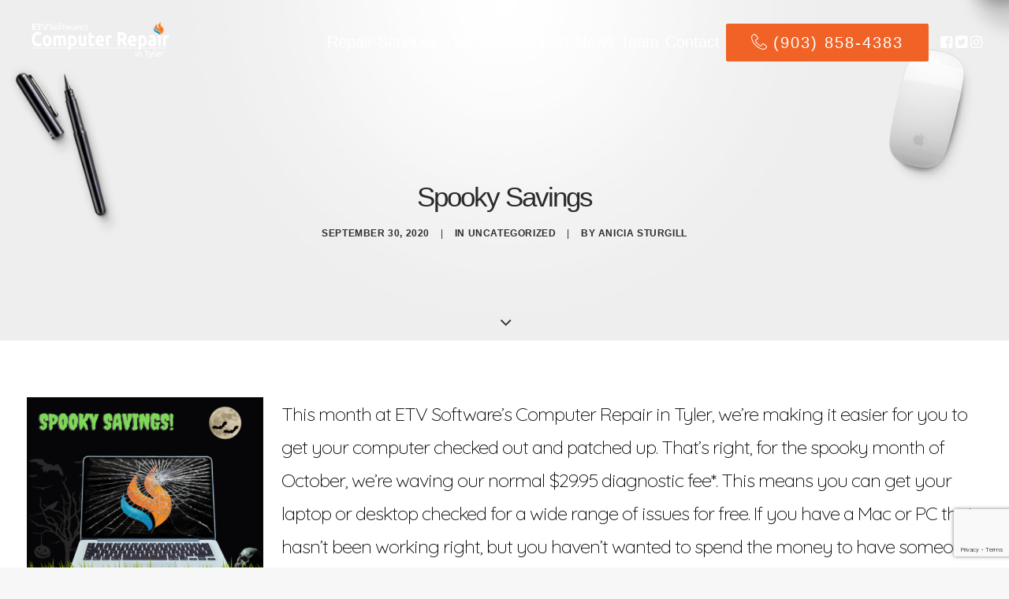

--- FILE ---
content_type: text/html; charset=UTF-8
request_url: https://computerrepairintyler.com/spooky-savings/
body_size: 11761
content:
<!DOCTYPE html>
<html class="no-touch" lang="en-US" xmlns="http://www.w3.org/1999/xhtml">
<head>
<meta http-equiv="Content-Type" content="text/html; charset=UTF-8">
<meta name="viewport" content="width=device-width, initial-scale=1">
<link rel="profile" href="http://gmpg.org/xfn/11">
<link rel="pingback" href="https://computerrepairintyler.com/xmlrpc.php">
<meta name='robots' content='index, follow, max-image-preview:large, max-snippet:-1, max-video-preview:-1' />

	<!-- This site is optimized with the Yoast SEO plugin v20.5 - https://yoast.com/wordpress/plugins/seo/ -->
	<title>Spooky Savings - Computer Repair In Tyler</title>
	<meta name="description" content="This month at ETV Software’s Computer Repair in Tyler, we’re making it easier for you to get your computer checked out and patched up. That’s right, for the spooky month of October, we’re waving our normal $29.95 diagnostic fee. Call us 903.858.4383" />
	<link rel="canonical" href="https://computerrepairintyler.com/spooky-savings/" />
	<meta property="og:locale" content="en_US" />
	<meta property="og:type" content="article" />
	<meta property="og:title" content="Spooky Savings - Computer Repair In Tyler" />
	<meta property="og:description" content="This month at ETV Software’s Computer Repair in Tyler, we’re making it easier for you to get your computer checked out and patched up. That’s right, for the spooky month of October, we’re waving our normal $29.95 diagnostic fee. Call us 903.858.4383" />
	<meta property="og:url" content="https://computerrepairintyler.com/spooky-savings/" />
	<meta property="og:site_name" content="Computer Repair In Tyler" />
	<meta property="article:published_time" content="2020-09-30T20:58:15+00:00" />
	<meta property="og:image" content="https://computerrepairintyler.com/wp-content/uploads/2020/09/halloween2020-2-300x251.png" />
	<meta name="author" content="Anicia Sturgill" />
	<meta name="twitter:card" content="summary_large_image" />
	<meta name="twitter:label1" content="Written by" />
	<meta name="twitter:data1" content="Anicia Sturgill" />
	<meta name="twitter:label2" content="Est. reading time" />
	<meta name="twitter:data2" content="1 minute" />
	<script type="application/ld+json" class="yoast-schema-graph">{"@context":"https://schema.org","@graph":[{"@type":"WebPage","@id":"https://computerrepairintyler.com/spooky-savings/","url":"https://computerrepairintyler.com/spooky-savings/","name":"Spooky Savings - Computer Repair In Tyler","isPartOf":{"@id":"https://computerrepairintyler.com/#website"},"primaryImageOfPage":{"@id":"https://computerrepairintyler.com/spooky-savings/#primaryimage"},"image":{"@id":"https://computerrepairintyler.com/spooky-savings/#primaryimage"},"thumbnailUrl":"https://computerrepairintyler.com/wp-content/uploads/2020/09/halloween2020-2-300x251.png","datePublished":"2020-09-30T20:58:15+00:00","dateModified":"2020-09-30T20:58:15+00:00","author":{"@id":"https://computerrepairintyler.com/#/schema/person/6eedcdafb23f565f4baf9541243d269f"},"description":"This month at ETV Software’s Computer Repair in Tyler, we’re making it easier for you to get your computer checked out and patched up. That’s right, for the spooky month of October, we’re waving our normal $29.95 diagnostic fee. Call us 903.858.4383","breadcrumb":{"@id":"https://computerrepairintyler.com/spooky-savings/#breadcrumb"},"inLanguage":"en-US","potentialAction":[{"@type":"ReadAction","target":["https://computerrepairintyler.com/spooky-savings/"]}]},{"@type":"ImageObject","inLanguage":"en-US","@id":"https://computerrepairintyler.com/spooky-savings/#primaryimage","url":"https://computerrepairintyler.com/wp-content/uploads/2020/09/halloween2020-2-300x251.png","contentUrl":"https://computerrepairintyler.com/wp-content/uploads/2020/09/halloween2020-2-300x251.png"},{"@type":"BreadcrumbList","@id":"https://computerrepairintyler.com/spooky-savings/#breadcrumb","itemListElement":[{"@type":"ListItem","position":1,"name":"Home","item":"https://computerrepairintyler.com/"},{"@type":"ListItem","position":2,"name":"News","item":"https://computerrepairintyler.com/news/"},{"@type":"ListItem","position":3,"name":"Spooky Savings"}]},{"@type":"WebSite","@id":"https://computerrepairintyler.com/#website","url":"https://computerrepairintyler.com/","name":"Computer Repair In Tyler","description":"Screen Repair | Virus Removal | Data Recovery | Data Transfers","potentialAction":[{"@type":"SearchAction","target":{"@type":"EntryPoint","urlTemplate":"https://computerrepairintyler.com/?s={search_term_string}"},"query-input":"required name=search_term_string"}],"inLanguage":"en-US"},{"@type":"Person","@id":"https://computerrepairintyler.com/#/schema/person/6eedcdafb23f565f4baf9541243d269f","name":"Anicia Sturgill","image":{"@type":"ImageObject","inLanguage":"en-US","@id":"https://computerrepairintyler.com/#/schema/person/image/","url":"https://secure.gravatar.com/avatar/53c9c5124a78e2a69dc3eaa213d3271c?s=96&d=mm&r=g","contentUrl":"https://secure.gravatar.com/avatar/53c9c5124a78e2a69dc3eaa213d3271c?s=96&d=mm&r=g","caption":"Anicia Sturgill"},"sameAs":["http://etvsoftware.com"],"url":"https://computerrepairintyler.com/author/aniciaetvsoftware-com/"}]}</script>
	<!-- / Yoast SEO plugin. -->


<link rel="alternate" type="application/rss+xml" title="Computer Repair In Tyler &raquo; Feed" href="https://computerrepairintyler.com/feed/" />
<link rel="alternate" type="application/rss+xml" title="Computer Repair In Tyler &raquo; Comments Feed" href="https://computerrepairintyler.com/comments/feed/" />
<link rel="alternate" type="application/rss+xml" title="Computer Repair In Tyler &raquo; Spooky Savings Comments Feed" href="https://computerrepairintyler.com/spooky-savings/feed/" />
<script type="text/javascript">
window._wpemojiSettings = {"baseUrl":"https:\/\/s.w.org\/images\/core\/emoji\/14.0.0\/72x72\/","ext":".png","svgUrl":"https:\/\/s.w.org\/images\/core\/emoji\/14.0.0\/svg\/","svgExt":".svg","source":{"concatemoji":"https:\/\/computerrepairintyler.com\/wp-includes\/js\/wp-emoji-release.min.js?ver=6.2.8"}};
/*! This file is auto-generated */
!function(e,a,t){var n,r,o,i=a.createElement("canvas"),p=i.getContext&&i.getContext("2d");function s(e,t){p.clearRect(0,0,i.width,i.height),p.fillText(e,0,0);e=i.toDataURL();return p.clearRect(0,0,i.width,i.height),p.fillText(t,0,0),e===i.toDataURL()}function c(e){var t=a.createElement("script");t.src=e,t.defer=t.type="text/javascript",a.getElementsByTagName("head")[0].appendChild(t)}for(o=Array("flag","emoji"),t.supports={everything:!0,everythingExceptFlag:!0},r=0;r<o.length;r++)t.supports[o[r]]=function(e){if(p&&p.fillText)switch(p.textBaseline="top",p.font="600 32px Arial",e){case"flag":return s("\ud83c\udff3\ufe0f\u200d\u26a7\ufe0f","\ud83c\udff3\ufe0f\u200b\u26a7\ufe0f")?!1:!s("\ud83c\uddfa\ud83c\uddf3","\ud83c\uddfa\u200b\ud83c\uddf3")&&!s("\ud83c\udff4\udb40\udc67\udb40\udc62\udb40\udc65\udb40\udc6e\udb40\udc67\udb40\udc7f","\ud83c\udff4\u200b\udb40\udc67\u200b\udb40\udc62\u200b\udb40\udc65\u200b\udb40\udc6e\u200b\udb40\udc67\u200b\udb40\udc7f");case"emoji":return!s("\ud83e\udef1\ud83c\udffb\u200d\ud83e\udef2\ud83c\udfff","\ud83e\udef1\ud83c\udffb\u200b\ud83e\udef2\ud83c\udfff")}return!1}(o[r]),t.supports.everything=t.supports.everything&&t.supports[o[r]],"flag"!==o[r]&&(t.supports.everythingExceptFlag=t.supports.everythingExceptFlag&&t.supports[o[r]]);t.supports.everythingExceptFlag=t.supports.everythingExceptFlag&&!t.supports.flag,t.DOMReady=!1,t.readyCallback=function(){t.DOMReady=!0},t.supports.everything||(n=function(){t.readyCallback()},a.addEventListener?(a.addEventListener("DOMContentLoaded",n,!1),e.addEventListener("load",n,!1)):(e.attachEvent("onload",n),a.attachEvent("onreadystatechange",function(){"complete"===a.readyState&&t.readyCallback()})),(e=t.source||{}).concatemoji?c(e.concatemoji):e.wpemoji&&e.twemoji&&(c(e.twemoji),c(e.wpemoji)))}(window,document,window._wpemojiSettings);
</script>
<style type="text/css">
img.wp-smiley,
img.emoji {
	display: inline !important;
	border: none !important;
	box-shadow: none !important;
	height: 1em !important;
	width: 1em !important;
	margin: 0 0.07em !important;
	vertical-align: -0.1em !important;
	background: none !important;
	padding: 0 !important;
}
</style>
	<link rel='stylesheet' id='wp-block-library-css' href='https://computerrepairintyler.com/wp-includes/css/dist/block-library/style.min.css?ver=6.2.8' type='text/css' media='all' />
<link rel='stylesheet' id='classic-theme-styles-css' href='https://computerrepairintyler.com/wp-includes/css/classic-themes.min.css?ver=6.2.8' type='text/css' media='all' />
<style id='global-styles-inline-css' type='text/css'>
body{--wp--preset--color--black: #000000;--wp--preset--color--cyan-bluish-gray: #abb8c3;--wp--preset--color--white: #ffffff;--wp--preset--color--pale-pink: #f78da7;--wp--preset--color--vivid-red: #cf2e2e;--wp--preset--color--luminous-vivid-orange: #ff6900;--wp--preset--color--luminous-vivid-amber: #fcb900;--wp--preset--color--light-green-cyan: #7bdcb5;--wp--preset--color--vivid-green-cyan: #00d084;--wp--preset--color--pale-cyan-blue: #8ed1fc;--wp--preset--color--vivid-cyan-blue: #0693e3;--wp--preset--color--vivid-purple: #9b51e0;--wp--preset--gradient--vivid-cyan-blue-to-vivid-purple: linear-gradient(135deg,rgba(6,147,227,1) 0%,rgb(155,81,224) 100%);--wp--preset--gradient--light-green-cyan-to-vivid-green-cyan: linear-gradient(135deg,rgb(122,220,180) 0%,rgb(0,208,130) 100%);--wp--preset--gradient--luminous-vivid-amber-to-luminous-vivid-orange: linear-gradient(135deg,rgba(252,185,0,1) 0%,rgba(255,105,0,1) 100%);--wp--preset--gradient--luminous-vivid-orange-to-vivid-red: linear-gradient(135deg,rgba(255,105,0,1) 0%,rgb(207,46,46) 100%);--wp--preset--gradient--very-light-gray-to-cyan-bluish-gray: linear-gradient(135deg,rgb(238,238,238) 0%,rgb(169,184,195) 100%);--wp--preset--gradient--cool-to-warm-spectrum: linear-gradient(135deg,rgb(74,234,220) 0%,rgb(151,120,209) 20%,rgb(207,42,186) 40%,rgb(238,44,130) 60%,rgb(251,105,98) 80%,rgb(254,248,76) 100%);--wp--preset--gradient--blush-light-purple: linear-gradient(135deg,rgb(255,206,236) 0%,rgb(152,150,240) 100%);--wp--preset--gradient--blush-bordeaux: linear-gradient(135deg,rgb(254,205,165) 0%,rgb(254,45,45) 50%,rgb(107,0,62) 100%);--wp--preset--gradient--luminous-dusk: linear-gradient(135deg,rgb(255,203,112) 0%,rgb(199,81,192) 50%,rgb(65,88,208) 100%);--wp--preset--gradient--pale-ocean: linear-gradient(135deg,rgb(255,245,203) 0%,rgb(182,227,212) 50%,rgb(51,167,181) 100%);--wp--preset--gradient--electric-grass: linear-gradient(135deg,rgb(202,248,128) 0%,rgb(113,206,126) 100%);--wp--preset--gradient--midnight: linear-gradient(135deg,rgb(2,3,129) 0%,rgb(40,116,252) 100%);--wp--preset--duotone--dark-grayscale: url('#wp-duotone-dark-grayscale');--wp--preset--duotone--grayscale: url('#wp-duotone-grayscale');--wp--preset--duotone--purple-yellow: url('#wp-duotone-purple-yellow');--wp--preset--duotone--blue-red: url('#wp-duotone-blue-red');--wp--preset--duotone--midnight: url('#wp-duotone-midnight');--wp--preset--duotone--magenta-yellow: url('#wp-duotone-magenta-yellow');--wp--preset--duotone--purple-green: url('#wp-duotone-purple-green');--wp--preset--duotone--blue-orange: url('#wp-duotone-blue-orange');--wp--preset--font-size--small: 13px;--wp--preset--font-size--medium: 20px;--wp--preset--font-size--large: 36px;--wp--preset--font-size--x-large: 42px;--wp--preset--spacing--20: 0.44rem;--wp--preset--spacing--30: 0.67rem;--wp--preset--spacing--40: 1rem;--wp--preset--spacing--50: 1.5rem;--wp--preset--spacing--60: 2.25rem;--wp--preset--spacing--70: 3.38rem;--wp--preset--spacing--80: 5.06rem;--wp--preset--shadow--natural: 6px 6px 9px rgba(0, 0, 0, 0.2);--wp--preset--shadow--deep: 12px 12px 50px rgba(0, 0, 0, 0.4);--wp--preset--shadow--sharp: 6px 6px 0px rgba(0, 0, 0, 0.2);--wp--preset--shadow--outlined: 6px 6px 0px -3px rgba(255, 255, 255, 1), 6px 6px rgba(0, 0, 0, 1);--wp--preset--shadow--crisp: 6px 6px 0px rgba(0, 0, 0, 1);}:where(.is-layout-flex){gap: 0.5em;}body .is-layout-flow > .alignleft{float: left;margin-inline-start: 0;margin-inline-end: 2em;}body .is-layout-flow > .alignright{float: right;margin-inline-start: 2em;margin-inline-end: 0;}body .is-layout-flow > .aligncenter{margin-left: auto !important;margin-right: auto !important;}body .is-layout-constrained > .alignleft{float: left;margin-inline-start: 0;margin-inline-end: 2em;}body .is-layout-constrained > .alignright{float: right;margin-inline-start: 2em;margin-inline-end: 0;}body .is-layout-constrained > .aligncenter{margin-left: auto !important;margin-right: auto !important;}body .is-layout-constrained > :where(:not(.alignleft):not(.alignright):not(.alignfull)){max-width: var(--wp--style--global--content-size);margin-left: auto !important;margin-right: auto !important;}body .is-layout-constrained > .alignwide{max-width: var(--wp--style--global--wide-size);}body .is-layout-flex{display: flex;}body .is-layout-flex{flex-wrap: wrap;align-items: center;}body .is-layout-flex > *{margin: 0;}:where(.wp-block-columns.is-layout-flex){gap: 2em;}.has-black-color{color: var(--wp--preset--color--black) !important;}.has-cyan-bluish-gray-color{color: var(--wp--preset--color--cyan-bluish-gray) !important;}.has-white-color{color: var(--wp--preset--color--white) !important;}.has-pale-pink-color{color: var(--wp--preset--color--pale-pink) !important;}.has-vivid-red-color{color: var(--wp--preset--color--vivid-red) !important;}.has-luminous-vivid-orange-color{color: var(--wp--preset--color--luminous-vivid-orange) !important;}.has-luminous-vivid-amber-color{color: var(--wp--preset--color--luminous-vivid-amber) !important;}.has-light-green-cyan-color{color: var(--wp--preset--color--light-green-cyan) !important;}.has-vivid-green-cyan-color{color: var(--wp--preset--color--vivid-green-cyan) !important;}.has-pale-cyan-blue-color{color: var(--wp--preset--color--pale-cyan-blue) !important;}.has-vivid-cyan-blue-color{color: var(--wp--preset--color--vivid-cyan-blue) !important;}.has-vivid-purple-color{color: var(--wp--preset--color--vivid-purple) !important;}.has-black-background-color{background-color: var(--wp--preset--color--black) !important;}.has-cyan-bluish-gray-background-color{background-color: var(--wp--preset--color--cyan-bluish-gray) !important;}.has-white-background-color{background-color: var(--wp--preset--color--white) !important;}.has-pale-pink-background-color{background-color: var(--wp--preset--color--pale-pink) !important;}.has-vivid-red-background-color{background-color: var(--wp--preset--color--vivid-red) !important;}.has-luminous-vivid-orange-background-color{background-color: var(--wp--preset--color--luminous-vivid-orange) !important;}.has-luminous-vivid-amber-background-color{background-color: var(--wp--preset--color--luminous-vivid-amber) !important;}.has-light-green-cyan-background-color{background-color: var(--wp--preset--color--light-green-cyan) !important;}.has-vivid-green-cyan-background-color{background-color: var(--wp--preset--color--vivid-green-cyan) !important;}.has-pale-cyan-blue-background-color{background-color: var(--wp--preset--color--pale-cyan-blue) !important;}.has-vivid-cyan-blue-background-color{background-color: var(--wp--preset--color--vivid-cyan-blue) !important;}.has-vivid-purple-background-color{background-color: var(--wp--preset--color--vivid-purple) !important;}.has-black-border-color{border-color: var(--wp--preset--color--black) !important;}.has-cyan-bluish-gray-border-color{border-color: var(--wp--preset--color--cyan-bluish-gray) !important;}.has-white-border-color{border-color: var(--wp--preset--color--white) !important;}.has-pale-pink-border-color{border-color: var(--wp--preset--color--pale-pink) !important;}.has-vivid-red-border-color{border-color: var(--wp--preset--color--vivid-red) !important;}.has-luminous-vivid-orange-border-color{border-color: var(--wp--preset--color--luminous-vivid-orange) !important;}.has-luminous-vivid-amber-border-color{border-color: var(--wp--preset--color--luminous-vivid-amber) !important;}.has-light-green-cyan-border-color{border-color: var(--wp--preset--color--light-green-cyan) !important;}.has-vivid-green-cyan-border-color{border-color: var(--wp--preset--color--vivid-green-cyan) !important;}.has-pale-cyan-blue-border-color{border-color: var(--wp--preset--color--pale-cyan-blue) !important;}.has-vivid-cyan-blue-border-color{border-color: var(--wp--preset--color--vivid-cyan-blue) !important;}.has-vivid-purple-border-color{border-color: var(--wp--preset--color--vivid-purple) !important;}.has-vivid-cyan-blue-to-vivid-purple-gradient-background{background: var(--wp--preset--gradient--vivid-cyan-blue-to-vivid-purple) !important;}.has-light-green-cyan-to-vivid-green-cyan-gradient-background{background: var(--wp--preset--gradient--light-green-cyan-to-vivid-green-cyan) !important;}.has-luminous-vivid-amber-to-luminous-vivid-orange-gradient-background{background: var(--wp--preset--gradient--luminous-vivid-amber-to-luminous-vivid-orange) !important;}.has-luminous-vivid-orange-to-vivid-red-gradient-background{background: var(--wp--preset--gradient--luminous-vivid-orange-to-vivid-red) !important;}.has-very-light-gray-to-cyan-bluish-gray-gradient-background{background: var(--wp--preset--gradient--very-light-gray-to-cyan-bluish-gray) !important;}.has-cool-to-warm-spectrum-gradient-background{background: var(--wp--preset--gradient--cool-to-warm-spectrum) !important;}.has-blush-light-purple-gradient-background{background: var(--wp--preset--gradient--blush-light-purple) !important;}.has-blush-bordeaux-gradient-background{background: var(--wp--preset--gradient--blush-bordeaux) !important;}.has-luminous-dusk-gradient-background{background: var(--wp--preset--gradient--luminous-dusk) !important;}.has-pale-ocean-gradient-background{background: var(--wp--preset--gradient--pale-ocean) !important;}.has-electric-grass-gradient-background{background: var(--wp--preset--gradient--electric-grass) !important;}.has-midnight-gradient-background{background: var(--wp--preset--gradient--midnight) !important;}.has-small-font-size{font-size: var(--wp--preset--font-size--small) !important;}.has-medium-font-size{font-size: var(--wp--preset--font-size--medium) !important;}.has-large-font-size{font-size: var(--wp--preset--font-size--large) !important;}.has-x-large-font-size{font-size: var(--wp--preset--font-size--x-large) !important;}
.wp-block-navigation a:where(:not(.wp-element-button)){color: inherit;}
:where(.wp-block-columns.is-layout-flex){gap: 2em;}
.wp-block-pullquote{font-size: 1.5em;line-height: 1.6;}
</style>
<link rel='stylesheet' id='contact-form-7-css' href='https://computerrepairintyler.com/wp-content/plugins/contact-form-7/includes/css/styles.css?ver=5.7.5.1' type='text/css' media='all' />
<link rel='stylesheet' id='wp-review-slider-pro-public_combine-css' href='https://computerrepairintyler.com/wp-content/plugins/wp-google-places-review-slider/public/css/wprev-public_combine.css?ver=12.0' type='text/css' media='all' />
<link rel='stylesheet' id='uncode-style-css' href='https://computerrepairintyler.com/wp-content/themes/uncode/library/css/style.css?ver=1083049465' type='text/css' media='all' />
<style id='uncode-style-inline-css' type='text/css'>

@media (max-width: 959px) { .navbar-brand > * { height: 35px !important;}}
@media (min-width: 960px) { .limit-width { max-width: 1200px; margin: auto;}}
</style>
<link rel='stylesheet' id='uncode-icons-css' href='https://computerrepairintyler.com/wp-content/themes/uncode/library/css/uncode-icons.css?ver=1083049465' type='text/css' media='all' />
<link rel='stylesheet' id='uncode-custom-style-css' href='https://computerrepairintyler.com/wp-content/themes/uncode/library/css/style-custom.css?ver=1083049465' type='text/css' media='all' />
<style id='uncode-custom-style-inline-css' type='text/css'>
.gap{margin-bottom:-.75%;}.btn-color-xsdn.btn-outline:not(.btn-hover-nobg):not(.btn-text-skin):hover, .btn-color-xsdn.btn-outline:not(.btn-hover-nobg):not(.btn-text-skin):focus, btn-color-xsdn.btn-outline:active {color:black!important;}@media (min-width:960px)body.hmenu .menu-primary .menu-horizontal .menu-smart > li > a, .navbar-cta ul.menu-smart > li > a {padding-top:35%;padding-bottom:0px;}footer .footer-center {padding-top:0px;padding-bottom:4px;}.style-light h4{color:white;}@media (min-width:960px) and (max-width:1300px){.col-lg-0 {padding:27px 12px 27px 36px;}.menu-smart > li > a {padding:0px 2px !important;}.menu-container ul.menu-smart > li > a, .menu-container ul.menu-smart li.dropdown > a{letter-spacing:0px !important;}.menu-smart i.fa-dropdown {padding:0px 0px 0px 2px;}body[class*=hmenu-] .menu-borders .navbar-nav + .navbar-nav-last > *:first-child {margin:0px 0px 0px 0px;}}
</style>
<script type='text/javascript' src='https://computerrepairintyler.com/wp-includes/js/jquery/jquery.min.js?ver=3.6.4' id='jquery-core-js'></script>
<script type='text/javascript' src='https://computerrepairintyler.com/wp-includes/js/jquery/jquery-migrate.min.js?ver=3.4.0' id='jquery-migrate-js'></script>
<script type='text/javascript' id='uncode-init-js-extra'>
/* <![CDATA[ */
var SiteParameters = {"days":"days","hours":"hours","minutes":"minutes","seconds":"seconds","constant_scroll":"on","scroll_speed":"2","parallax_factor":"0.25","loading":"Loading\u2026","slide_name":"slide","slide_footer":"footer","ajax_url":"https:\/\/computerrepairintyler.com\/wp-admin\/admin-ajax.php","nonce_adaptive_images":"54f499d919","enable_debug":"","block_mobile_videos":"","is_frontend_editor":"","mobile_parallax_allowed":"","wireframes_plugin_active":"","sticky_elements":"off","lazyload_type":"","update_wc_fragments":"1"};
/* ]]> */
</script>
<script type='text/javascript' src='https://computerrepairintyler.com/wp-content/themes/uncode/library/js/init.js?ver=1083049465' id='uncode-init-js'></script>
<link rel="https://api.w.org/" href="https://computerrepairintyler.com/wp-json/" /><link rel="alternate" type="application/json" href="https://computerrepairintyler.com/wp-json/wp/v2/posts/4013" /><link rel="EditURI" type="application/rsd+xml" title="RSD" href="https://computerrepairintyler.com/xmlrpc.php?rsd" />
<link rel="wlwmanifest" type="application/wlwmanifest+xml" href="https://computerrepairintyler.com/wp-includes/wlwmanifest.xml" />
<meta name="generator" content="WordPress 6.2.8" />
<link rel='shortlink' href='https://computerrepairintyler.com/?p=4013' />
<link rel="alternate" type="application/json+oembed" href="https://computerrepairintyler.com/wp-json/oembed/1.0/embed?url=https%3A%2F%2Fcomputerrepairintyler.com%2Fspooky-savings%2F" />
<link rel="alternate" type="text/xml+oembed" href="https://computerrepairintyler.com/wp-json/oembed/1.0/embed?url=https%3A%2F%2Fcomputerrepairintyler.com%2Fspooky-savings%2F&#038;format=xml" />
<meta name="etv-site-monitor" content="computerrepairintyler.com-703472f78c1a63cd718eb0a2b6e272e5">	<link rel="preconnect" href="https://fonts.googleapis.com">
	<link rel="preconnect" href="https://fonts.gstatic.com">
	<link href='https://fonts.googleapis.com/css2?display=swap&family=Quicksand:wght@300' rel='stylesheet'><!-- HFCM by 99 Robots - Snippet # 1: Media Pixel Code -->
<!-- Meta Pixel Code -->
<script>
  !function(f,b,e,v,n,t,s)
  {if(f.fbq)return;n=f.fbq=function(){n.callMethod?
  n.callMethod.apply(n,arguments):n.queue.push(arguments)};
  if(!f._fbq)f._fbq=n;n.push=n;n.loaded=!0;n.version='2.0';
  n.queue=[];t=b.createElement(e);t.async=!0;
  t.src=v;s=b.getElementsByTagName(e)[0];
  s.parentNode.insertBefore(t,s)}(window, document,'script',
  'https://connect.facebook.net/en_US/fbevents.js');
  fbq('init', '623241875948974');
  fbq('track', 'PageView');
</script>
<noscript><img height="1" width="1" style="display:none"
  src="https://www.facebook.com/tr?id=623241875948974&ev=PageView&noscript=1"
/></noscript>
<!-- End Meta Pixel Code -->
<!--fb domain verification-->
<meta name="facebook-domain-verification" content="7em2eeni5a4iyqqe4upzrrdps2vjw8" />
<!-- /end HFCM by 99 Robots -->
<!-- HFCM by 99 Robots - Snippet # 2: GA4 -->
<!-- Google tag (gtag.js) -->
<script async src="https://www.googletagmanager.com/gtag/js?id=G-D4EGEHG6F6"></script>
<script>
  window.dataLayer = window.dataLayer || [];
  function gtag(){dataLayer.push(arguments);}
  gtag('js', new Date());

  gtag('config', 'G-D4EGEHG6F6');
</script>
<!-- /end HFCM by 99 Robots -->
<style type="text/css">.recentcomments a{display:inline !important;padding:0 !important;margin:0 !important;}</style><link rel="icon" href="https://computerrepairintyler.com/wp-content/uploads/2018/08/cropped-iconeforcomputerrepair-32x32.jpg" sizes="32x32" />
<link rel="icon" href="https://computerrepairintyler.com/wp-content/uploads/2018/08/cropped-iconeforcomputerrepair-192x192.jpg" sizes="192x192" />
<link rel="apple-touch-icon" href="https://computerrepairintyler.com/wp-content/uploads/2018/08/cropped-iconeforcomputerrepair-180x180.jpg" />
<meta name="msapplication-TileImage" content="https://computerrepairintyler.com/wp-content/uploads/2018/08/cropped-iconeforcomputerrepair-270x270.jpg" />
	<style id="egf-frontend-styles" type="text/css">
		h2 {font-family: 'Quicksand', sans-serif;font-size: 20px;font-style: normal;font-weight: 300;} h3 {font-family: 'Quicksand', sans-serif;font-style: normal;font-weight: 300;letter-spacing: -1px;line-height: 1.7;} p {font-family: 'Quicksand', sans-serif;font-size: 24px;font-style: normal;font-weight: 300;letter-spacing: -1px;} h4 {font-family: 'Quicksand', sans-serif;font-size: 29px;font-style: normal;font-weight: 300;} h1 {font-family: 'Quicksand', sans-serif;font-size: 10px;font-style: normal;font-weight: 300;letter-spacing: -2px;} h6 {font-family: 'Quicksand', sans-serif;font-size: 14px;font-style: normal;font-weight: 300;line-height: 1.5;} h5 {} 	</style>
	<noscript><style> .wpb_animate_when_almost_visible { opacity: 1; }</style></noscript></head>
<body class="post-template-default single single-post postid-4013 single-format-standard  style-color-lxmt-bg group-blog hormenu-position-left hmenu hmenu-position-right header-full-width main-center-align menu-mobile-transparent textual-accent-color mobile-parallax-not-allowed ilb-no-bounce qw-body-scroll-disabled wpb-js-composer js-comp-ver-6.6.0 vc_responsive" data-border="0">
		<svg xmlns="http://www.w3.org/2000/svg" viewBox="0 0 0 0" width="0" height="0" focusable="false" role="none" style="visibility: hidden; position: absolute; left: -9999px; overflow: hidden;" ><defs><filter id="wp-duotone-dark-grayscale"><feColorMatrix color-interpolation-filters="sRGB" type="matrix" values=" .299 .587 .114 0 0 .299 .587 .114 0 0 .299 .587 .114 0 0 .299 .587 .114 0 0 " /><feComponentTransfer color-interpolation-filters="sRGB" ><feFuncR type="table" tableValues="0 0.49803921568627" /><feFuncG type="table" tableValues="0 0.49803921568627" /><feFuncB type="table" tableValues="0 0.49803921568627" /><feFuncA type="table" tableValues="1 1" /></feComponentTransfer><feComposite in2="SourceGraphic" operator="in" /></filter></defs></svg><svg xmlns="http://www.w3.org/2000/svg" viewBox="0 0 0 0" width="0" height="0" focusable="false" role="none" style="visibility: hidden; position: absolute; left: -9999px; overflow: hidden;" ><defs><filter id="wp-duotone-grayscale"><feColorMatrix color-interpolation-filters="sRGB" type="matrix" values=" .299 .587 .114 0 0 .299 .587 .114 0 0 .299 .587 .114 0 0 .299 .587 .114 0 0 " /><feComponentTransfer color-interpolation-filters="sRGB" ><feFuncR type="table" tableValues="0 1" /><feFuncG type="table" tableValues="0 1" /><feFuncB type="table" tableValues="0 1" /><feFuncA type="table" tableValues="1 1" /></feComponentTransfer><feComposite in2="SourceGraphic" operator="in" /></filter></defs></svg><svg xmlns="http://www.w3.org/2000/svg" viewBox="0 0 0 0" width="0" height="0" focusable="false" role="none" style="visibility: hidden; position: absolute; left: -9999px; overflow: hidden;" ><defs><filter id="wp-duotone-purple-yellow"><feColorMatrix color-interpolation-filters="sRGB" type="matrix" values=" .299 .587 .114 0 0 .299 .587 .114 0 0 .299 .587 .114 0 0 .299 .587 .114 0 0 " /><feComponentTransfer color-interpolation-filters="sRGB" ><feFuncR type="table" tableValues="0.54901960784314 0.98823529411765" /><feFuncG type="table" tableValues="0 1" /><feFuncB type="table" tableValues="0.71764705882353 0.25490196078431" /><feFuncA type="table" tableValues="1 1" /></feComponentTransfer><feComposite in2="SourceGraphic" operator="in" /></filter></defs></svg><svg xmlns="http://www.w3.org/2000/svg" viewBox="0 0 0 0" width="0" height="0" focusable="false" role="none" style="visibility: hidden; position: absolute; left: -9999px; overflow: hidden;" ><defs><filter id="wp-duotone-blue-red"><feColorMatrix color-interpolation-filters="sRGB" type="matrix" values=" .299 .587 .114 0 0 .299 .587 .114 0 0 .299 .587 .114 0 0 .299 .587 .114 0 0 " /><feComponentTransfer color-interpolation-filters="sRGB" ><feFuncR type="table" tableValues="0 1" /><feFuncG type="table" tableValues="0 0.27843137254902" /><feFuncB type="table" tableValues="0.5921568627451 0.27843137254902" /><feFuncA type="table" tableValues="1 1" /></feComponentTransfer><feComposite in2="SourceGraphic" operator="in" /></filter></defs></svg><svg xmlns="http://www.w3.org/2000/svg" viewBox="0 0 0 0" width="0" height="0" focusable="false" role="none" style="visibility: hidden; position: absolute; left: -9999px; overflow: hidden;" ><defs><filter id="wp-duotone-midnight"><feColorMatrix color-interpolation-filters="sRGB" type="matrix" values=" .299 .587 .114 0 0 .299 .587 .114 0 0 .299 .587 .114 0 0 .299 .587 .114 0 0 " /><feComponentTransfer color-interpolation-filters="sRGB" ><feFuncR type="table" tableValues="0 0" /><feFuncG type="table" tableValues="0 0.64705882352941" /><feFuncB type="table" tableValues="0 1" /><feFuncA type="table" tableValues="1 1" /></feComponentTransfer><feComposite in2="SourceGraphic" operator="in" /></filter></defs></svg><svg xmlns="http://www.w3.org/2000/svg" viewBox="0 0 0 0" width="0" height="0" focusable="false" role="none" style="visibility: hidden; position: absolute; left: -9999px; overflow: hidden;" ><defs><filter id="wp-duotone-magenta-yellow"><feColorMatrix color-interpolation-filters="sRGB" type="matrix" values=" .299 .587 .114 0 0 .299 .587 .114 0 0 .299 .587 .114 0 0 .299 .587 .114 0 0 " /><feComponentTransfer color-interpolation-filters="sRGB" ><feFuncR type="table" tableValues="0.78039215686275 1" /><feFuncG type="table" tableValues="0 0.94901960784314" /><feFuncB type="table" tableValues="0.35294117647059 0.47058823529412" /><feFuncA type="table" tableValues="1 1" /></feComponentTransfer><feComposite in2="SourceGraphic" operator="in" /></filter></defs></svg><svg xmlns="http://www.w3.org/2000/svg" viewBox="0 0 0 0" width="0" height="0" focusable="false" role="none" style="visibility: hidden; position: absolute; left: -9999px; overflow: hidden;" ><defs><filter id="wp-duotone-purple-green"><feColorMatrix color-interpolation-filters="sRGB" type="matrix" values=" .299 .587 .114 0 0 .299 .587 .114 0 0 .299 .587 .114 0 0 .299 .587 .114 0 0 " /><feComponentTransfer color-interpolation-filters="sRGB" ><feFuncR type="table" tableValues="0.65098039215686 0.40392156862745" /><feFuncG type="table" tableValues="0 1" /><feFuncB type="table" tableValues="0.44705882352941 0.4" /><feFuncA type="table" tableValues="1 1" /></feComponentTransfer><feComposite in2="SourceGraphic" operator="in" /></filter></defs></svg><svg xmlns="http://www.w3.org/2000/svg" viewBox="0 0 0 0" width="0" height="0" focusable="false" role="none" style="visibility: hidden; position: absolute; left: -9999px; overflow: hidden;" ><defs><filter id="wp-duotone-blue-orange"><feColorMatrix color-interpolation-filters="sRGB" type="matrix" values=" .299 .587 .114 0 0 .299 .587 .114 0 0 .299 .587 .114 0 0 .299 .587 .114 0 0 " /><feComponentTransfer color-interpolation-filters="sRGB" ><feFuncR type="table" tableValues="0.098039215686275 1" /><feFuncG type="table" tableValues="0 0.66274509803922" /><feFuncB type="table" tableValues="0.84705882352941 0.41960784313725" /><feFuncA type="table" tableValues="1 1" /></feComponentTransfer><feComposite in2="SourceGraphic" operator="in" /></filter></defs></svg><div class="body-borders" data-border="0"><div class="top-border body-border-shadow"></div><div class="right-border body-border-shadow"></div><div class="bottom-border body-border-shadow"></div><div class="left-border body-border-shadow"></div><div class="top-border style-light-bg"></div><div class="right-border style-light-bg"></div><div class="bottom-border style-light-bg"></div><div class="left-border style-light-bg"></div></div>	<div class="box-wrapper">
		<div class="box-container">
		<script type="text/javascript" id="initBox">UNCODE.initBox();</script>
		<div class="menu-wrapper menu-sticky">
													
													<header id="masthead" class="navbar menu-primary menu-light submenu-light menu-transparent menu-add-padding style-light-original menu-absolute menu-with-logo">
														<div class="menu-container style-color-161066-bg menu-no-borders">
															<div class="row-menu">
																<div class="row-menu-inner">
																	<div id="logo-container-mobile" class="col-lg-0 logo-container middle">
																		<div id="main-logo" class="navbar-header style-light">
																			<a href="https://computerrepairintyler.com/" class="navbar-brand" data-minheight="20"><div class="logo-image main-logo logo-skinnable" data-maxheight="47" style="height: 47px;"><img decoding="async" src="https://computerrepairintyler.com/wp-content/uploads/2023/09/ETV-Software-Computer-Repair-in-Tyler-Transparent.png" alt="logo" width="940" height="237" class="img-responsive" /></div></a>
																		</div>
																		<div class="mmb-container"><div class="mobile-additional-icons"></div><div class="mobile-menu-button 1 mobile-menu-button-light lines-button x2"><span class="lines"></span></div></div>
																	</div>
																	<div class="col-lg-12 main-menu-container middle">
																		<div class="menu-horizontal">
																			<div class="menu-horizontal-inner">
																				<div class="nav navbar-nav navbar-main navbar-nav-first"><ul id="menu-main-menu" class="menu-primary-inner menu-smart sm"><li id="menu-item-3209" class="menu-item menu-item-type-custom menu-item-object-custom menu-item-has-children menu-item-3209 dropdown menu-item-link"><a title="Repair Services" href="#" data-toggle="dropdown" class="dropdown-toggle" data-type="title">Repair Services<i class="fa fa-angle-down fa-dropdown"></i></a>
<ul role="menu" class="drop-menu">
	<li id="menu-item-3215" class="menu-item menu-item-type-post_type menu-item-object-page menu-item-3215"><a title="Screen Repair" href="https://computerrepairintyler.com/screenrepair/">Screen Repair<i class="fa fa-angle-right fa-dropdown"></i></a></li>
	<li id="menu-item-3214" class="menu-item menu-item-type-post_type menu-item-object-page menu-item-3214"><a title="Custom Built Systems" href="https://computerrepairintyler.com/custom-built-systems/">Custom Built Systems<i class="fa fa-angle-right fa-dropdown"></i></a></li>
	<li id="menu-item-3213" class="menu-item menu-item-type-post_type menu-item-object-page menu-item-3213"><a title="Hard Drive Recovery &amp; Replacements" href="https://computerrepairintyler.com/hard-drive-data-recovery/">Hard Drive Recovery &#038; Replacements<i class="fa fa-angle-right fa-dropdown"></i></a></li>
	<li id="menu-item-3229" class="menu-item menu-item-type-post_type menu-item-object-page menu-item-3229"><a title="Desktop &#038; Laptop Upgrades" href="https://computerrepairintyler.com/desktop-laptop-upgrades/">Desktop &#038; Laptop Upgrades<i class="fa fa-angle-right fa-dropdown"></i></a></li>
	<li id="menu-item-3212" class="menu-item menu-item-type-post_type menu-item-object-page menu-item-3212"><a title="Laptop Keyboard Repair" href="https://computerrepairintyler.com/laptop-keyboard-repair/">Laptop Keyboard Repair<i class="fa fa-angle-right fa-dropdown"></i></a></li>
	<li id="menu-item-3211" class="menu-item menu-item-type-post_type menu-item-object-page menu-item-3211"><a title="Operating System Upgrades" href="https://computerrepairintyler.com/operating-system-upgrades/">Operating System Upgrades<i class="fa fa-angle-right fa-dropdown"></i></a></li>
	<li id="menu-item-3216" class="menu-item menu-item-type-post_type menu-item-object-page menu-item-3216"><a title="Software Upgrades" href="https://computerrepairintyler.com/software-upgrades/">Software Upgrades<i class="fa fa-angle-right fa-dropdown"></i></a></li>
	<li id="menu-item-269" class="menu-item menu-item-type-post_type menu-item-object-page menu-item-269"><a title="Apple Repair" href="https://computerrepairintyler.com/applerepair/">Apple Repair<i class="fa fa-angle-right fa-dropdown"></i></a></li>
	<li id="menu-item-127" class="menu-item menu-item-type-post_type menu-item-object-page menu-item-127"><a title="Virus Removal" href="https://computerrepairintyler.com/virusremoval/">Virus Removal<i class="fa fa-angle-right fa-dropdown"></i></a></li>
	<li id="menu-item-130" class="menu-item menu-item-type-post_type menu-item-object-page menu-item-130"><a title="VOIP Services" href="https://computerrepairintyler.com/voip-services/">VOIP Services<i class="fa fa-angle-right fa-dropdown"></i></a></li>
</ul>
</li>
<li id="menu-item-3713" class="menu-item menu-item-type-custom menu-item-object-custom menu-item-3713 menu-item-link"><a title="Remote Support" target="_blank" href="https://etvsoftware.com/help">Remote Support<i class="fa fa-angle-right fa-dropdown"></i></a></li>
<li id="menu-item-3492" class="menu-item menu-item-type-post_type menu-item-object-page menu-item-3492 menu-item-link"><a title="News" href="https://computerrepairintyler.com/news-updates/">News<i class="fa fa-angle-right fa-dropdown"></i></a></li>
<li id="menu-item-4066" class="menu-item menu-item-type-post_type menu-item-object-page menu-item-4066 menu-item-link"><a title="Team" href="https://computerrepairintyler.com/team/">Team<i class="fa fa-angle-right fa-dropdown"></i></a></li>
<li id="menu-item-295" class="menu-item menu-item-type-post_type menu-item-object-page menu-item-295 menu-item-link"><a title="Contact" href="https://computerrepairintyler.com/contact/">Contact<i class="fa fa-angle-right fa-dropdown"></i></a></li>
<li id="menu-item-3491" class="menu-item-button"><a title="(903) 858-4383" href="tel:9038584383"><div class="menu-btn-table"><div class="menu-btn-cell"><div class="btn-solid btn-accent menu-item menu-item-type-custom menu-item-object-custom menu-item-3491 menu-btn-container btn"><span><i class="menu-icon fa fa-phone-handset"></i>(903) 858-4383</span></div></div></div></a></li>
</ul></div><div class="nav navbar-nav navbar-nav-last"><ul class="menu-smart sm menu-icons menu-smart-social"><li class="menu-item-link social-icon tablet-hidden mobile-hidden social-198490"><a href="https://www.facebook.com/computerrepairintyler/" class="social-menu-link" target="_blank"><i class="fa fa-facebook-square"></i></a></li><li class="menu-item-link social-icon tablet-hidden mobile-hidden social-327516"><a href="https://twitter.com/CompRepairTyler" class="social-menu-link" target="_blank"><i class="fa fa-twitter-square"></i></a></li><li class="menu-item-link social-icon tablet-hidden mobile-hidden social-160177"><a href="https://www.instagram.com/computerrepairintyler/" class="social-menu-link" target="_blank"><i class="fa fa-instagram"></i></a></li></ul></div><div class="desktop-hidden">
														 							</div></div>
																		</div>
																	</div>
																</div>
															</div>
														</div>
													</header>
												</div>			<script type="text/javascript" id="fixMenuHeight">UNCODE.fixMenuHeight();</script>
			<div class="main-wrapper">
				<div class="main-container">
					<div class="page-wrapper">
						<div class="sections-container">
<div id="page-header"><div class="header-basic style-light">
													<div class="background-element header-wrapper style-color-lxmt-bg header-only-text" data-height="60" style="min-height: 300px;">
													<div class="header-bg-wrapper">
											<div class="header-bg" style="background-image: url(https://computerrepairintyler.com/wp-content/uploads/2018/08/uncode-default-back.jpeg);"></div>
											
										</div><div class="header-main-container limit-width">
															<div class="header-content header-center header-middle header-align-center">
																<div class="header-content-inner" >
																	<h1 class="header-title font-555555 h2"><span>Spooky Savings</span></h1><div class="post-info"><div class="date-info">September 30, 2020</div><div class="category-info"><span>|</span>In <a href="https://computerrepairintyler.com/category/uncategorized/" title="View all posts in Uncategorized">Uncategorized</a></div><div class="author-info"><span>|</span>By <a href="https://computerrepairintyler.com/author/aniciaetvsoftware-com/">Anicia Sturgill</a></div></div>
																</div>
															</div>
														</div><div class="header-scrolldown style-light"><i class="fa fa-angle-down"></i></div></div>
												</div></div><script type="text/javascript">UNCODE.initHeader();</script><article id="post-4013" class="page-body style-color-xsdn-bg post-4013 post type-post status-publish format-standard hentry category-uncategorized">
          <div class="post-wrapper">
          	<div class="post-body"><div class="post-content un-no-sidebar-layout"><div class="row-container">
		  					<div class="row row-parent style-light double-top-padding double-bottom-padding">
									<p><img decoding="async" class="size-medium wp-image-4015 alignleft" src="https://computerrepairintyler.com/wp-content/uploads/2020/09/halloween2020-2-300x251.png" alt="" width="300" height="251" srcset="https://computerrepairintyler.com/wp-content/uploads/2020/09/halloween2020-2-300x251.png 300w, https://computerrepairintyler.com/wp-content/uploads/2020/09/halloween2020-2-150x126.png 150w, https://computerrepairintyler.com/wp-content/uploads/2020/09/halloween2020-2-768x644.png 768w, https://computerrepairintyler.com/wp-content/uploads/2020/09/halloween2020-2.png 940w" sizes="(max-width: 300px) 100vw, 300px" />This month at ETV Software’s Computer Repair in Tyler, we’re making it easier for you to get your computer checked out and patched up. That’s right, for the spooky month of October, we’re waving our normal $29.95 diagnostic fee*. This means you can get your laptop or desktop checked for a wide range of issues for free. If you have a Mac or PC that hasn’t been working right, but you haven’t wanted to spend the money to have someone track down the problem, this month is the perfect time to have someone look into those issues.</p>
<p>Our friendly, professional computer repair technicians can diagnosis everything from virus and malware infections to bad system memory or a failing hard drive to other hardware problems like motherboard issues or seized up cooling fans. Then, we’ll give you an estimate on what it will take to get your computer back up to speed. To take advantage of this special monthly deal, just bring your computer to our office at 1331 South Beckham Avenue to get started!</p>
<p>*Diagnostic Fee credited on final invoice</p>

								</div>
							</div></div></div>
          </div>
        </article>								</div><!-- sections container -->
							</div><!-- page wrapper -->
												<footer id="colophon" class="site-footer">
							<div class="row-container style-dark-bg footer-center footer-last">
		  					<div class="row row-parent style-dark no-top-padding no-h-padding no-bottom-padding">
									<div class="uncell col-lg-6 pos-middle text-center"><div class="social-icon icon-box icon-box-top icon-inline"><a href="https://www.facebook.com/computerrepairintyler/" target="_blank"><i class="fa fa-facebook-square"></i></a></div><div class="social-icon icon-box icon-box-top icon-inline"><a href="https://twitter.com/CompRepairTyler" target="_blank"><i class="fa fa-twitter-square"></i></a></div><div class="social-icon icon-box icon-box-top icon-inline"><a href="https://www.instagram.com/computerrepairintyler/" target="_blank"><i class="fa fa-instagram"></i></a></div></div><div class="site-info uncell col-lg-6 pos-middle text-center"><p>©™ 2023 Web Design in Tyler | All Rights Reserved | Responsive Design by <a href="https://webdesignintyler.com" target="_blank" rel="noopener">ETV Software</a></p>
</div><!-- site info -->
								</div>
							</div>						</footer>
																	</div><!-- main container -->
				</div><!-- main wrapper -->
							</div><!-- box container -->
		</div><!-- box wrapper -->
		<div class="style-light footer-scroll-top footer-scroll-higher"><a href="#" class="scroll-top"><i class="fa fa-angle-up fa-stack btn-default btn-hover-nobg"></i></a></div>
		
	<!-- Global site tag (gtag.js) - Google Analytics -->
<script async src="https://www.googletagmanager.com/gtag/js?id=UA-71198603-1"></script>
<script>
  window.dataLayer = window.dataLayer || [];
  function gtag(){dataLayer.push(arguments);}
  gtag('js', new Date());

  gtag('config', 'UA-71198603-1');
</script>

<meta name="google-site-verification" content="Uzww_4Cl7cHDWlffPAlYApkNFUcZ9lDzXefKWXWEaTk" />

<meta name="msvalidate.01" content="7A95FCC68EACD6EC8E6CCC446F2F6276" /><script type='text/javascript' src='https://computerrepairintyler.com/wp-content/plugins/contact-form-7/includes/swv/js/index.js?ver=5.7.5.1' id='swv-js'></script>
<script type='text/javascript' id='contact-form-7-js-extra'>
/* <![CDATA[ */
var wpcf7 = {"api":{"root":"https:\/\/computerrepairintyler.com\/wp-json\/","namespace":"contact-form-7\/v1"}};
/* ]]> */
</script>
<script type='text/javascript' src='https://computerrepairintyler.com/wp-content/plugins/contact-form-7/includes/js/index.js?ver=5.7.5.1' id='contact-form-7-js'></script>
<script type='text/javascript' id='wp-google-reviews_plublic_comb-js-extra'>
/* <![CDATA[ */
var wprevpublicjs_script_vars = {"wpfb_nonce":"92d456b976","wpfb_ajaxurl":"https:\/\/computerrepairintyler.com\/wp-admin\/admin-ajax.php","wprevpluginsurl":"https:\/\/computerrepairintyler.com\/wp-content\/plugins\/wp-google-places-review-slider"};
/* ]]> */
</script>
<script type='text/javascript' src='https://computerrepairintyler.com/wp-content/plugins/wp-google-places-review-slider/public/js/wprev-public-com-min.js?ver=12.0' id='wp-google-reviews_plublic_comb-js'></script>
<script type='text/javascript' id='mediaelement-core-js-before'>
var mejsL10n = {"language":"en","strings":{"mejs.download-file":"Download File","mejs.install-flash":"You are using a browser that does not have Flash player enabled or installed. Please turn on your Flash player plugin or download the latest version from https:\/\/get.adobe.com\/flashplayer\/","mejs.fullscreen":"Fullscreen","mejs.play":"Play","mejs.pause":"Pause","mejs.time-slider":"Time Slider","mejs.time-help-text":"Use Left\/Right Arrow keys to advance one second, Up\/Down arrows to advance ten seconds.","mejs.live-broadcast":"Live Broadcast","mejs.volume-help-text":"Use Up\/Down Arrow keys to increase or decrease volume.","mejs.unmute":"Unmute","mejs.mute":"Mute","mejs.volume-slider":"Volume Slider","mejs.video-player":"Video Player","mejs.audio-player":"Audio Player","mejs.captions-subtitles":"Captions\/Subtitles","mejs.captions-chapters":"Chapters","mejs.none":"None","mejs.afrikaans":"Afrikaans","mejs.albanian":"Albanian","mejs.arabic":"Arabic","mejs.belarusian":"Belarusian","mejs.bulgarian":"Bulgarian","mejs.catalan":"Catalan","mejs.chinese":"Chinese","mejs.chinese-simplified":"Chinese (Simplified)","mejs.chinese-traditional":"Chinese (Traditional)","mejs.croatian":"Croatian","mejs.czech":"Czech","mejs.danish":"Danish","mejs.dutch":"Dutch","mejs.english":"English","mejs.estonian":"Estonian","mejs.filipino":"Filipino","mejs.finnish":"Finnish","mejs.french":"French","mejs.galician":"Galician","mejs.german":"German","mejs.greek":"Greek","mejs.haitian-creole":"Haitian Creole","mejs.hebrew":"Hebrew","mejs.hindi":"Hindi","mejs.hungarian":"Hungarian","mejs.icelandic":"Icelandic","mejs.indonesian":"Indonesian","mejs.irish":"Irish","mejs.italian":"Italian","mejs.japanese":"Japanese","mejs.korean":"Korean","mejs.latvian":"Latvian","mejs.lithuanian":"Lithuanian","mejs.macedonian":"Macedonian","mejs.malay":"Malay","mejs.maltese":"Maltese","mejs.norwegian":"Norwegian","mejs.persian":"Persian","mejs.polish":"Polish","mejs.portuguese":"Portuguese","mejs.romanian":"Romanian","mejs.russian":"Russian","mejs.serbian":"Serbian","mejs.slovak":"Slovak","mejs.slovenian":"Slovenian","mejs.spanish":"Spanish","mejs.swahili":"Swahili","mejs.swedish":"Swedish","mejs.tagalog":"Tagalog","mejs.thai":"Thai","mejs.turkish":"Turkish","mejs.ukrainian":"Ukrainian","mejs.vietnamese":"Vietnamese","mejs.welsh":"Welsh","mejs.yiddish":"Yiddish"}};
</script>
<script type='text/javascript' src='https://computerrepairintyler.com/wp-includes/js/mediaelement/mediaelement-and-player.min.js?ver=4.2.17' id='mediaelement-core-js'></script>
<script type='text/javascript' src='https://computerrepairintyler.com/wp-includes/js/mediaelement/mediaelement-migrate.min.js?ver=6.2.8' id='mediaelement-migrate-js'></script>
<script type='text/javascript' id='mediaelement-js-extra'>
/* <![CDATA[ */
var _wpmejsSettings = {"pluginPath":"\/wp-includes\/js\/mediaelement\/","classPrefix":"mejs-","stretching":"responsive","audioShortcodeLibrary":"mediaelement","videoShortcodeLibrary":"mediaelement"};
/* ]]> */
</script>
<script type='text/javascript' src='https://computerrepairintyler.com/wp-includes/js/mediaelement/wp-mediaelement.min.js?ver=6.2.8' id='wp-mediaelement-js'></script>
<script type='text/javascript' src='https://computerrepairintyler.com/wp-content/themes/uncode/library/js/plugins.js?ver=1083049465' id='uncode-plugins-js'></script>
<script type='text/javascript' src='https://computerrepairintyler.com/wp-content/themes/uncode/library/js/app.js?ver=1083049465' id='uncode-app-js'></script>
<script type='text/javascript' src='https://computerrepairintyler.com/wp-includes/js/comment-reply.min.js?ver=6.2.8' id='comment-reply-js'></script>
<script type='text/javascript' src='https://www.google.com/recaptcha/api.js?render=6LeT9IkUAAAAADT29ztiQS5lNfnz--iyUAIh9w7B&#038;ver=3.0' id='google-recaptcha-js'></script>
<script type='text/javascript' src='https://computerrepairintyler.com/wp-includes/js/dist/vendor/wp-polyfill-inert.min.js?ver=3.1.2' id='wp-polyfill-inert-js'></script>
<script type='text/javascript' src='https://computerrepairintyler.com/wp-includes/js/dist/vendor/regenerator-runtime.min.js?ver=0.13.11' id='regenerator-runtime-js'></script>
<script type='text/javascript' src='https://computerrepairintyler.com/wp-includes/js/dist/vendor/wp-polyfill.min.js?ver=3.15.0' id='wp-polyfill-js'></script>
<script type='text/javascript' id='wpcf7-recaptcha-js-extra'>
/* <![CDATA[ */
var wpcf7_recaptcha = {"sitekey":"6LeT9IkUAAAAADT29ztiQS5lNfnz--iyUAIh9w7B","actions":{"homepage":"homepage","contactform":"contactform"}};
/* ]]> */
</script>
<script type='text/javascript' src='https://computerrepairintyler.com/wp-content/plugins/contact-form-7/modules/recaptcha/index.js?ver=5.7.5.1' id='wpcf7-recaptcha-js'></script>
</body>
</html>


--- FILE ---
content_type: text/html; charset=utf-8
request_url: https://www.google.com/recaptcha/api2/anchor?ar=1&k=6LeT9IkUAAAAADT29ztiQS5lNfnz--iyUAIh9w7B&co=aHR0cHM6Ly9jb21wdXRlcnJlcGFpcmludHlsZXIuY29tOjQ0Mw..&hl=en&v=PoyoqOPhxBO7pBk68S4YbpHZ&size=invisible&anchor-ms=20000&execute-ms=30000&cb=qeo3qi73kawh
body_size: 48643
content:
<!DOCTYPE HTML><html dir="ltr" lang="en"><head><meta http-equiv="Content-Type" content="text/html; charset=UTF-8">
<meta http-equiv="X-UA-Compatible" content="IE=edge">
<title>reCAPTCHA</title>
<style type="text/css">
/* cyrillic-ext */
@font-face {
  font-family: 'Roboto';
  font-style: normal;
  font-weight: 400;
  font-stretch: 100%;
  src: url(//fonts.gstatic.com/s/roboto/v48/KFO7CnqEu92Fr1ME7kSn66aGLdTylUAMa3GUBHMdazTgWw.woff2) format('woff2');
  unicode-range: U+0460-052F, U+1C80-1C8A, U+20B4, U+2DE0-2DFF, U+A640-A69F, U+FE2E-FE2F;
}
/* cyrillic */
@font-face {
  font-family: 'Roboto';
  font-style: normal;
  font-weight: 400;
  font-stretch: 100%;
  src: url(//fonts.gstatic.com/s/roboto/v48/KFO7CnqEu92Fr1ME7kSn66aGLdTylUAMa3iUBHMdazTgWw.woff2) format('woff2');
  unicode-range: U+0301, U+0400-045F, U+0490-0491, U+04B0-04B1, U+2116;
}
/* greek-ext */
@font-face {
  font-family: 'Roboto';
  font-style: normal;
  font-weight: 400;
  font-stretch: 100%;
  src: url(//fonts.gstatic.com/s/roboto/v48/KFO7CnqEu92Fr1ME7kSn66aGLdTylUAMa3CUBHMdazTgWw.woff2) format('woff2');
  unicode-range: U+1F00-1FFF;
}
/* greek */
@font-face {
  font-family: 'Roboto';
  font-style: normal;
  font-weight: 400;
  font-stretch: 100%;
  src: url(//fonts.gstatic.com/s/roboto/v48/KFO7CnqEu92Fr1ME7kSn66aGLdTylUAMa3-UBHMdazTgWw.woff2) format('woff2');
  unicode-range: U+0370-0377, U+037A-037F, U+0384-038A, U+038C, U+038E-03A1, U+03A3-03FF;
}
/* math */
@font-face {
  font-family: 'Roboto';
  font-style: normal;
  font-weight: 400;
  font-stretch: 100%;
  src: url(//fonts.gstatic.com/s/roboto/v48/KFO7CnqEu92Fr1ME7kSn66aGLdTylUAMawCUBHMdazTgWw.woff2) format('woff2');
  unicode-range: U+0302-0303, U+0305, U+0307-0308, U+0310, U+0312, U+0315, U+031A, U+0326-0327, U+032C, U+032F-0330, U+0332-0333, U+0338, U+033A, U+0346, U+034D, U+0391-03A1, U+03A3-03A9, U+03B1-03C9, U+03D1, U+03D5-03D6, U+03F0-03F1, U+03F4-03F5, U+2016-2017, U+2034-2038, U+203C, U+2040, U+2043, U+2047, U+2050, U+2057, U+205F, U+2070-2071, U+2074-208E, U+2090-209C, U+20D0-20DC, U+20E1, U+20E5-20EF, U+2100-2112, U+2114-2115, U+2117-2121, U+2123-214F, U+2190, U+2192, U+2194-21AE, U+21B0-21E5, U+21F1-21F2, U+21F4-2211, U+2213-2214, U+2216-22FF, U+2308-230B, U+2310, U+2319, U+231C-2321, U+2336-237A, U+237C, U+2395, U+239B-23B7, U+23D0, U+23DC-23E1, U+2474-2475, U+25AF, U+25B3, U+25B7, U+25BD, U+25C1, U+25CA, U+25CC, U+25FB, U+266D-266F, U+27C0-27FF, U+2900-2AFF, U+2B0E-2B11, U+2B30-2B4C, U+2BFE, U+3030, U+FF5B, U+FF5D, U+1D400-1D7FF, U+1EE00-1EEFF;
}
/* symbols */
@font-face {
  font-family: 'Roboto';
  font-style: normal;
  font-weight: 400;
  font-stretch: 100%;
  src: url(//fonts.gstatic.com/s/roboto/v48/KFO7CnqEu92Fr1ME7kSn66aGLdTylUAMaxKUBHMdazTgWw.woff2) format('woff2');
  unicode-range: U+0001-000C, U+000E-001F, U+007F-009F, U+20DD-20E0, U+20E2-20E4, U+2150-218F, U+2190, U+2192, U+2194-2199, U+21AF, U+21E6-21F0, U+21F3, U+2218-2219, U+2299, U+22C4-22C6, U+2300-243F, U+2440-244A, U+2460-24FF, U+25A0-27BF, U+2800-28FF, U+2921-2922, U+2981, U+29BF, U+29EB, U+2B00-2BFF, U+4DC0-4DFF, U+FFF9-FFFB, U+10140-1018E, U+10190-1019C, U+101A0, U+101D0-101FD, U+102E0-102FB, U+10E60-10E7E, U+1D2C0-1D2D3, U+1D2E0-1D37F, U+1F000-1F0FF, U+1F100-1F1AD, U+1F1E6-1F1FF, U+1F30D-1F30F, U+1F315, U+1F31C, U+1F31E, U+1F320-1F32C, U+1F336, U+1F378, U+1F37D, U+1F382, U+1F393-1F39F, U+1F3A7-1F3A8, U+1F3AC-1F3AF, U+1F3C2, U+1F3C4-1F3C6, U+1F3CA-1F3CE, U+1F3D4-1F3E0, U+1F3ED, U+1F3F1-1F3F3, U+1F3F5-1F3F7, U+1F408, U+1F415, U+1F41F, U+1F426, U+1F43F, U+1F441-1F442, U+1F444, U+1F446-1F449, U+1F44C-1F44E, U+1F453, U+1F46A, U+1F47D, U+1F4A3, U+1F4B0, U+1F4B3, U+1F4B9, U+1F4BB, U+1F4BF, U+1F4C8-1F4CB, U+1F4D6, U+1F4DA, U+1F4DF, U+1F4E3-1F4E6, U+1F4EA-1F4ED, U+1F4F7, U+1F4F9-1F4FB, U+1F4FD-1F4FE, U+1F503, U+1F507-1F50B, U+1F50D, U+1F512-1F513, U+1F53E-1F54A, U+1F54F-1F5FA, U+1F610, U+1F650-1F67F, U+1F687, U+1F68D, U+1F691, U+1F694, U+1F698, U+1F6AD, U+1F6B2, U+1F6B9-1F6BA, U+1F6BC, U+1F6C6-1F6CF, U+1F6D3-1F6D7, U+1F6E0-1F6EA, U+1F6F0-1F6F3, U+1F6F7-1F6FC, U+1F700-1F7FF, U+1F800-1F80B, U+1F810-1F847, U+1F850-1F859, U+1F860-1F887, U+1F890-1F8AD, U+1F8B0-1F8BB, U+1F8C0-1F8C1, U+1F900-1F90B, U+1F93B, U+1F946, U+1F984, U+1F996, U+1F9E9, U+1FA00-1FA6F, U+1FA70-1FA7C, U+1FA80-1FA89, U+1FA8F-1FAC6, U+1FACE-1FADC, U+1FADF-1FAE9, U+1FAF0-1FAF8, U+1FB00-1FBFF;
}
/* vietnamese */
@font-face {
  font-family: 'Roboto';
  font-style: normal;
  font-weight: 400;
  font-stretch: 100%;
  src: url(//fonts.gstatic.com/s/roboto/v48/KFO7CnqEu92Fr1ME7kSn66aGLdTylUAMa3OUBHMdazTgWw.woff2) format('woff2');
  unicode-range: U+0102-0103, U+0110-0111, U+0128-0129, U+0168-0169, U+01A0-01A1, U+01AF-01B0, U+0300-0301, U+0303-0304, U+0308-0309, U+0323, U+0329, U+1EA0-1EF9, U+20AB;
}
/* latin-ext */
@font-face {
  font-family: 'Roboto';
  font-style: normal;
  font-weight: 400;
  font-stretch: 100%;
  src: url(//fonts.gstatic.com/s/roboto/v48/KFO7CnqEu92Fr1ME7kSn66aGLdTylUAMa3KUBHMdazTgWw.woff2) format('woff2');
  unicode-range: U+0100-02BA, U+02BD-02C5, U+02C7-02CC, U+02CE-02D7, U+02DD-02FF, U+0304, U+0308, U+0329, U+1D00-1DBF, U+1E00-1E9F, U+1EF2-1EFF, U+2020, U+20A0-20AB, U+20AD-20C0, U+2113, U+2C60-2C7F, U+A720-A7FF;
}
/* latin */
@font-face {
  font-family: 'Roboto';
  font-style: normal;
  font-weight: 400;
  font-stretch: 100%;
  src: url(//fonts.gstatic.com/s/roboto/v48/KFO7CnqEu92Fr1ME7kSn66aGLdTylUAMa3yUBHMdazQ.woff2) format('woff2');
  unicode-range: U+0000-00FF, U+0131, U+0152-0153, U+02BB-02BC, U+02C6, U+02DA, U+02DC, U+0304, U+0308, U+0329, U+2000-206F, U+20AC, U+2122, U+2191, U+2193, U+2212, U+2215, U+FEFF, U+FFFD;
}
/* cyrillic-ext */
@font-face {
  font-family: 'Roboto';
  font-style: normal;
  font-weight: 500;
  font-stretch: 100%;
  src: url(//fonts.gstatic.com/s/roboto/v48/KFO7CnqEu92Fr1ME7kSn66aGLdTylUAMa3GUBHMdazTgWw.woff2) format('woff2');
  unicode-range: U+0460-052F, U+1C80-1C8A, U+20B4, U+2DE0-2DFF, U+A640-A69F, U+FE2E-FE2F;
}
/* cyrillic */
@font-face {
  font-family: 'Roboto';
  font-style: normal;
  font-weight: 500;
  font-stretch: 100%;
  src: url(//fonts.gstatic.com/s/roboto/v48/KFO7CnqEu92Fr1ME7kSn66aGLdTylUAMa3iUBHMdazTgWw.woff2) format('woff2');
  unicode-range: U+0301, U+0400-045F, U+0490-0491, U+04B0-04B1, U+2116;
}
/* greek-ext */
@font-face {
  font-family: 'Roboto';
  font-style: normal;
  font-weight: 500;
  font-stretch: 100%;
  src: url(//fonts.gstatic.com/s/roboto/v48/KFO7CnqEu92Fr1ME7kSn66aGLdTylUAMa3CUBHMdazTgWw.woff2) format('woff2');
  unicode-range: U+1F00-1FFF;
}
/* greek */
@font-face {
  font-family: 'Roboto';
  font-style: normal;
  font-weight: 500;
  font-stretch: 100%;
  src: url(//fonts.gstatic.com/s/roboto/v48/KFO7CnqEu92Fr1ME7kSn66aGLdTylUAMa3-UBHMdazTgWw.woff2) format('woff2');
  unicode-range: U+0370-0377, U+037A-037F, U+0384-038A, U+038C, U+038E-03A1, U+03A3-03FF;
}
/* math */
@font-face {
  font-family: 'Roboto';
  font-style: normal;
  font-weight: 500;
  font-stretch: 100%;
  src: url(//fonts.gstatic.com/s/roboto/v48/KFO7CnqEu92Fr1ME7kSn66aGLdTylUAMawCUBHMdazTgWw.woff2) format('woff2');
  unicode-range: U+0302-0303, U+0305, U+0307-0308, U+0310, U+0312, U+0315, U+031A, U+0326-0327, U+032C, U+032F-0330, U+0332-0333, U+0338, U+033A, U+0346, U+034D, U+0391-03A1, U+03A3-03A9, U+03B1-03C9, U+03D1, U+03D5-03D6, U+03F0-03F1, U+03F4-03F5, U+2016-2017, U+2034-2038, U+203C, U+2040, U+2043, U+2047, U+2050, U+2057, U+205F, U+2070-2071, U+2074-208E, U+2090-209C, U+20D0-20DC, U+20E1, U+20E5-20EF, U+2100-2112, U+2114-2115, U+2117-2121, U+2123-214F, U+2190, U+2192, U+2194-21AE, U+21B0-21E5, U+21F1-21F2, U+21F4-2211, U+2213-2214, U+2216-22FF, U+2308-230B, U+2310, U+2319, U+231C-2321, U+2336-237A, U+237C, U+2395, U+239B-23B7, U+23D0, U+23DC-23E1, U+2474-2475, U+25AF, U+25B3, U+25B7, U+25BD, U+25C1, U+25CA, U+25CC, U+25FB, U+266D-266F, U+27C0-27FF, U+2900-2AFF, U+2B0E-2B11, U+2B30-2B4C, U+2BFE, U+3030, U+FF5B, U+FF5D, U+1D400-1D7FF, U+1EE00-1EEFF;
}
/* symbols */
@font-face {
  font-family: 'Roboto';
  font-style: normal;
  font-weight: 500;
  font-stretch: 100%;
  src: url(//fonts.gstatic.com/s/roboto/v48/KFO7CnqEu92Fr1ME7kSn66aGLdTylUAMaxKUBHMdazTgWw.woff2) format('woff2');
  unicode-range: U+0001-000C, U+000E-001F, U+007F-009F, U+20DD-20E0, U+20E2-20E4, U+2150-218F, U+2190, U+2192, U+2194-2199, U+21AF, U+21E6-21F0, U+21F3, U+2218-2219, U+2299, U+22C4-22C6, U+2300-243F, U+2440-244A, U+2460-24FF, U+25A0-27BF, U+2800-28FF, U+2921-2922, U+2981, U+29BF, U+29EB, U+2B00-2BFF, U+4DC0-4DFF, U+FFF9-FFFB, U+10140-1018E, U+10190-1019C, U+101A0, U+101D0-101FD, U+102E0-102FB, U+10E60-10E7E, U+1D2C0-1D2D3, U+1D2E0-1D37F, U+1F000-1F0FF, U+1F100-1F1AD, U+1F1E6-1F1FF, U+1F30D-1F30F, U+1F315, U+1F31C, U+1F31E, U+1F320-1F32C, U+1F336, U+1F378, U+1F37D, U+1F382, U+1F393-1F39F, U+1F3A7-1F3A8, U+1F3AC-1F3AF, U+1F3C2, U+1F3C4-1F3C6, U+1F3CA-1F3CE, U+1F3D4-1F3E0, U+1F3ED, U+1F3F1-1F3F3, U+1F3F5-1F3F7, U+1F408, U+1F415, U+1F41F, U+1F426, U+1F43F, U+1F441-1F442, U+1F444, U+1F446-1F449, U+1F44C-1F44E, U+1F453, U+1F46A, U+1F47D, U+1F4A3, U+1F4B0, U+1F4B3, U+1F4B9, U+1F4BB, U+1F4BF, U+1F4C8-1F4CB, U+1F4D6, U+1F4DA, U+1F4DF, U+1F4E3-1F4E6, U+1F4EA-1F4ED, U+1F4F7, U+1F4F9-1F4FB, U+1F4FD-1F4FE, U+1F503, U+1F507-1F50B, U+1F50D, U+1F512-1F513, U+1F53E-1F54A, U+1F54F-1F5FA, U+1F610, U+1F650-1F67F, U+1F687, U+1F68D, U+1F691, U+1F694, U+1F698, U+1F6AD, U+1F6B2, U+1F6B9-1F6BA, U+1F6BC, U+1F6C6-1F6CF, U+1F6D3-1F6D7, U+1F6E0-1F6EA, U+1F6F0-1F6F3, U+1F6F7-1F6FC, U+1F700-1F7FF, U+1F800-1F80B, U+1F810-1F847, U+1F850-1F859, U+1F860-1F887, U+1F890-1F8AD, U+1F8B0-1F8BB, U+1F8C0-1F8C1, U+1F900-1F90B, U+1F93B, U+1F946, U+1F984, U+1F996, U+1F9E9, U+1FA00-1FA6F, U+1FA70-1FA7C, U+1FA80-1FA89, U+1FA8F-1FAC6, U+1FACE-1FADC, U+1FADF-1FAE9, U+1FAF0-1FAF8, U+1FB00-1FBFF;
}
/* vietnamese */
@font-face {
  font-family: 'Roboto';
  font-style: normal;
  font-weight: 500;
  font-stretch: 100%;
  src: url(//fonts.gstatic.com/s/roboto/v48/KFO7CnqEu92Fr1ME7kSn66aGLdTylUAMa3OUBHMdazTgWw.woff2) format('woff2');
  unicode-range: U+0102-0103, U+0110-0111, U+0128-0129, U+0168-0169, U+01A0-01A1, U+01AF-01B0, U+0300-0301, U+0303-0304, U+0308-0309, U+0323, U+0329, U+1EA0-1EF9, U+20AB;
}
/* latin-ext */
@font-face {
  font-family: 'Roboto';
  font-style: normal;
  font-weight: 500;
  font-stretch: 100%;
  src: url(//fonts.gstatic.com/s/roboto/v48/KFO7CnqEu92Fr1ME7kSn66aGLdTylUAMa3KUBHMdazTgWw.woff2) format('woff2');
  unicode-range: U+0100-02BA, U+02BD-02C5, U+02C7-02CC, U+02CE-02D7, U+02DD-02FF, U+0304, U+0308, U+0329, U+1D00-1DBF, U+1E00-1E9F, U+1EF2-1EFF, U+2020, U+20A0-20AB, U+20AD-20C0, U+2113, U+2C60-2C7F, U+A720-A7FF;
}
/* latin */
@font-face {
  font-family: 'Roboto';
  font-style: normal;
  font-weight: 500;
  font-stretch: 100%;
  src: url(//fonts.gstatic.com/s/roboto/v48/KFO7CnqEu92Fr1ME7kSn66aGLdTylUAMa3yUBHMdazQ.woff2) format('woff2');
  unicode-range: U+0000-00FF, U+0131, U+0152-0153, U+02BB-02BC, U+02C6, U+02DA, U+02DC, U+0304, U+0308, U+0329, U+2000-206F, U+20AC, U+2122, U+2191, U+2193, U+2212, U+2215, U+FEFF, U+FFFD;
}
/* cyrillic-ext */
@font-face {
  font-family: 'Roboto';
  font-style: normal;
  font-weight: 900;
  font-stretch: 100%;
  src: url(//fonts.gstatic.com/s/roboto/v48/KFO7CnqEu92Fr1ME7kSn66aGLdTylUAMa3GUBHMdazTgWw.woff2) format('woff2');
  unicode-range: U+0460-052F, U+1C80-1C8A, U+20B4, U+2DE0-2DFF, U+A640-A69F, U+FE2E-FE2F;
}
/* cyrillic */
@font-face {
  font-family: 'Roboto';
  font-style: normal;
  font-weight: 900;
  font-stretch: 100%;
  src: url(//fonts.gstatic.com/s/roboto/v48/KFO7CnqEu92Fr1ME7kSn66aGLdTylUAMa3iUBHMdazTgWw.woff2) format('woff2');
  unicode-range: U+0301, U+0400-045F, U+0490-0491, U+04B0-04B1, U+2116;
}
/* greek-ext */
@font-face {
  font-family: 'Roboto';
  font-style: normal;
  font-weight: 900;
  font-stretch: 100%;
  src: url(//fonts.gstatic.com/s/roboto/v48/KFO7CnqEu92Fr1ME7kSn66aGLdTylUAMa3CUBHMdazTgWw.woff2) format('woff2');
  unicode-range: U+1F00-1FFF;
}
/* greek */
@font-face {
  font-family: 'Roboto';
  font-style: normal;
  font-weight: 900;
  font-stretch: 100%;
  src: url(//fonts.gstatic.com/s/roboto/v48/KFO7CnqEu92Fr1ME7kSn66aGLdTylUAMa3-UBHMdazTgWw.woff2) format('woff2');
  unicode-range: U+0370-0377, U+037A-037F, U+0384-038A, U+038C, U+038E-03A1, U+03A3-03FF;
}
/* math */
@font-face {
  font-family: 'Roboto';
  font-style: normal;
  font-weight: 900;
  font-stretch: 100%;
  src: url(//fonts.gstatic.com/s/roboto/v48/KFO7CnqEu92Fr1ME7kSn66aGLdTylUAMawCUBHMdazTgWw.woff2) format('woff2');
  unicode-range: U+0302-0303, U+0305, U+0307-0308, U+0310, U+0312, U+0315, U+031A, U+0326-0327, U+032C, U+032F-0330, U+0332-0333, U+0338, U+033A, U+0346, U+034D, U+0391-03A1, U+03A3-03A9, U+03B1-03C9, U+03D1, U+03D5-03D6, U+03F0-03F1, U+03F4-03F5, U+2016-2017, U+2034-2038, U+203C, U+2040, U+2043, U+2047, U+2050, U+2057, U+205F, U+2070-2071, U+2074-208E, U+2090-209C, U+20D0-20DC, U+20E1, U+20E5-20EF, U+2100-2112, U+2114-2115, U+2117-2121, U+2123-214F, U+2190, U+2192, U+2194-21AE, U+21B0-21E5, U+21F1-21F2, U+21F4-2211, U+2213-2214, U+2216-22FF, U+2308-230B, U+2310, U+2319, U+231C-2321, U+2336-237A, U+237C, U+2395, U+239B-23B7, U+23D0, U+23DC-23E1, U+2474-2475, U+25AF, U+25B3, U+25B7, U+25BD, U+25C1, U+25CA, U+25CC, U+25FB, U+266D-266F, U+27C0-27FF, U+2900-2AFF, U+2B0E-2B11, U+2B30-2B4C, U+2BFE, U+3030, U+FF5B, U+FF5D, U+1D400-1D7FF, U+1EE00-1EEFF;
}
/* symbols */
@font-face {
  font-family: 'Roboto';
  font-style: normal;
  font-weight: 900;
  font-stretch: 100%;
  src: url(//fonts.gstatic.com/s/roboto/v48/KFO7CnqEu92Fr1ME7kSn66aGLdTylUAMaxKUBHMdazTgWw.woff2) format('woff2');
  unicode-range: U+0001-000C, U+000E-001F, U+007F-009F, U+20DD-20E0, U+20E2-20E4, U+2150-218F, U+2190, U+2192, U+2194-2199, U+21AF, U+21E6-21F0, U+21F3, U+2218-2219, U+2299, U+22C4-22C6, U+2300-243F, U+2440-244A, U+2460-24FF, U+25A0-27BF, U+2800-28FF, U+2921-2922, U+2981, U+29BF, U+29EB, U+2B00-2BFF, U+4DC0-4DFF, U+FFF9-FFFB, U+10140-1018E, U+10190-1019C, U+101A0, U+101D0-101FD, U+102E0-102FB, U+10E60-10E7E, U+1D2C0-1D2D3, U+1D2E0-1D37F, U+1F000-1F0FF, U+1F100-1F1AD, U+1F1E6-1F1FF, U+1F30D-1F30F, U+1F315, U+1F31C, U+1F31E, U+1F320-1F32C, U+1F336, U+1F378, U+1F37D, U+1F382, U+1F393-1F39F, U+1F3A7-1F3A8, U+1F3AC-1F3AF, U+1F3C2, U+1F3C4-1F3C6, U+1F3CA-1F3CE, U+1F3D4-1F3E0, U+1F3ED, U+1F3F1-1F3F3, U+1F3F5-1F3F7, U+1F408, U+1F415, U+1F41F, U+1F426, U+1F43F, U+1F441-1F442, U+1F444, U+1F446-1F449, U+1F44C-1F44E, U+1F453, U+1F46A, U+1F47D, U+1F4A3, U+1F4B0, U+1F4B3, U+1F4B9, U+1F4BB, U+1F4BF, U+1F4C8-1F4CB, U+1F4D6, U+1F4DA, U+1F4DF, U+1F4E3-1F4E6, U+1F4EA-1F4ED, U+1F4F7, U+1F4F9-1F4FB, U+1F4FD-1F4FE, U+1F503, U+1F507-1F50B, U+1F50D, U+1F512-1F513, U+1F53E-1F54A, U+1F54F-1F5FA, U+1F610, U+1F650-1F67F, U+1F687, U+1F68D, U+1F691, U+1F694, U+1F698, U+1F6AD, U+1F6B2, U+1F6B9-1F6BA, U+1F6BC, U+1F6C6-1F6CF, U+1F6D3-1F6D7, U+1F6E0-1F6EA, U+1F6F0-1F6F3, U+1F6F7-1F6FC, U+1F700-1F7FF, U+1F800-1F80B, U+1F810-1F847, U+1F850-1F859, U+1F860-1F887, U+1F890-1F8AD, U+1F8B0-1F8BB, U+1F8C0-1F8C1, U+1F900-1F90B, U+1F93B, U+1F946, U+1F984, U+1F996, U+1F9E9, U+1FA00-1FA6F, U+1FA70-1FA7C, U+1FA80-1FA89, U+1FA8F-1FAC6, U+1FACE-1FADC, U+1FADF-1FAE9, U+1FAF0-1FAF8, U+1FB00-1FBFF;
}
/* vietnamese */
@font-face {
  font-family: 'Roboto';
  font-style: normal;
  font-weight: 900;
  font-stretch: 100%;
  src: url(//fonts.gstatic.com/s/roboto/v48/KFO7CnqEu92Fr1ME7kSn66aGLdTylUAMa3OUBHMdazTgWw.woff2) format('woff2');
  unicode-range: U+0102-0103, U+0110-0111, U+0128-0129, U+0168-0169, U+01A0-01A1, U+01AF-01B0, U+0300-0301, U+0303-0304, U+0308-0309, U+0323, U+0329, U+1EA0-1EF9, U+20AB;
}
/* latin-ext */
@font-face {
  font-family: 'Roboto';
  font-style: normal;
  font-weight: 900;
  font-stretch: 100%;
  src: url(//fonts.gstatic.com/s/roboto/v48/KFO7CnqEu92Fr1ME7kSn66aGLdTylUAMa3KUBHMdazTgWw.woff2) format('woff2');
  unicode-range: U+0100-02BA, U+02BD-02C5, U+02C7-02CC, U+02CE-02D7, U+02DD-02FF, U+0304, U+0308, U+0329, U+1D00-1DBF, U+1E00-1E9F, U+1EF2-1EFF, U+2020, U+20A0-20AB, U+20AD-20C0, U+2113, U+2C60-2C7F, U+A720-A7FF;
}
/* latin */
@font-face {
  font-family: 'Roboto';
  font-style: normal;
  font-weight: 900;
  font-stretch: 100%;
  src: url(//fonts.gstatic.com/s/roboto/v48/KFO7CnqEu92Fr1ME7kSn66aGLdTylUAMa3yUBHMdazQ.woff2) format('woff2');
  unicode-range: U+0000-00FF, U+0131, U+0152-0153, U+02BB-02BC, U+02C6, U+02DA, U+02DC, U+0304, U+0308, U+0329, U+2000-206F, U+20AC, U+2122, U+2191, U+2193, U+2212, U+2215, U+FEFF, U+FFFD;
}

</style>
<link rel="stylesheet" type="text/css" href="https://www.gstatic.com/recaptcha/releases/PoyoqOPhxBO7pBk68S4YbpHZ/styles__ltr.css">
<script nonce="Wrjj2Hf91d2-FQCI7KJ6YA" type="text/javascript">window['__recaptcha_api'] = 'https://www.google.com/recaptcha/api2/';</script>
<script type="text/javascript" src="https://www.gstatic.com/recaptcha/releases/PoyoqOPhxBO7pBk68S4YbpHZ/recaptcha__en.js" nonce="Wrjj2Hf91d2-FQCI7KJ6YA">
      
    </script></head>
<body><div id="rc-anchor-alert" class="rc-anchor-alert"></div>
<input type="hidden" id="recaptcha-token" value="[base64]">
<script type="text/javascript" nonce="Wrjj2Hf91d2-FQCI7KJ6YA">
      recaptcha.anchor.Main.init("[\x22ainput\x22,[\x22bgdata\x22,\x22\x22,\[base64]/[base64]/[base64]/[base64]/cjw8ejpyPj4+eil9Y2F0Y2gobCl7dGhyb3cgbDt9fSxIPWZ1bmN0aW9uKHcsdCx6KXtpZih3PT0xOTR8fHc9PTIwOCl0LnZbd10/dC52W3ddLmNvbmNhdCh6KTp0LnZbd109b2Yoeix0KTtlbHNle2lmKHQuYkImJnchPTMxNylyZXR1cm47dz09NjZ8fHc9PTEyMnx8dz09NDcwfHx3PT00NHx8dz09NDE2fHx3PT0zOTd8fHc9PTQyMXx8dz09Njh8fHc9PTcwfHx3PT0xODQ/[base64]/[base64]/[base64]/bmV3IGRbVl0oSlswXSk6cD09Mj9uZXcgZFtWXShKWzBdLEpbMV0pOnA9PTM/bmV3IGRbVl0oSlswXSxKWzFdLEpbMl0pOnA9PTQ/[base64]/[base64]/[base64]/[base64]\x22,\[base64]\x22,\x22QylxwrFaw5NUAsKRTMKAdSMIIAHDk8KiZhkKwp8Rw6VREsORXngiwonDoyh0w7vCtXRwwq/CpMKwUBNSamkCKzwhwpzDpMOGwrhYwrzDnUjDn8KsA8KzNl3DncKQZMKewqfCrAPCocOnd8KoQlrCnSDDpMO/OjPClC7Dl8KJW8KOOUshX1hXKFPCnsKTw5sRwoFiMDdlw6fCj8Kxw4jDs8K+w6TCpjEtBMOfIQnDpRhZw4/[base64]/Cm2R6B2NNHsOqQyvCm8OqwoHDjgojEMOdcyTCvRTDusKLPWZmwp51OVvCn2Q9w7jDkgjDg8KBYTvCpMOgw74iEMOWL8OibFLCniMAwozDvgfCrcKCw6PDkMKoGVd/[base64]/DqcKIOUVFfsOjOMKNwqzCuD/ChCEVKnN2wqfChUXDm0bDnX5HFQVAw6fCu1HDocOjw7oxw5pYZWd6w4wsDW1+CsORw50zw7EBw6N8woTDvMKbw5rDkAbDsBPDvMKWZH1hXnLCuMOCwr/CunTDhzNcXQLDj8O7Y8Oiw7JsZcKQw6vDoMKYBMKrcMOlwrA2w4xnw4NcwqPCgWHCllofZMKRw5Ncw4gJJGV/wpwswo3DmMK+w6PDoWt6bMK/w4fCqWF+wpTDo8O5asO7UnXCry/DjCvCm8KbTk/[base64]/[base64]/Ci8KKDzHClcOEUMKXwq3DhgTDhcKIZsKeFm9dSQhqGMKOwqzDqmXCkcOuOsOIw5zCrDHDpcOvwr4lwrIow6FKEsK1CnrDgcKhw5/CvsOdw5A+w7AiLT/[base64]/DpX5mXxHDrMO5RkByY8Kjw48REnPCvsOcwqfCsDVww7d2TXQdw5giwq3CvcKqwrk+w5fCmcKywqgywpYgw4YcJkHCrklBegwewpALbCxoKMKbwqfDoSN2an06wqzDgcKjBAAoQGkGwqzDrMK6w6nCqcO/wq0Gw6bDl8OiwpRSWsKnw5/Do8KTwqfCj15Yw7DCm8KcM8K7M8KFwoTDmsOfdMOaUzwaGUrDrxlyw5ElwoDCnlHDjR3CjMO5w5TDiizDqcO/YgvDmARqwpYNDcOKHH7DrnTCulViPcOeJhPCgjNCw6LCpQkww5/CiTLDk35Ewrl1cTAmwpk3woZ0aj/[base64]/wohJG1BCfMOwwqXCt27Dq2LDlFPDr8O5wrEswohbwqjCklZaJXVTw7tvchfCrB8VRQfCghHCiWtTDzMLAEnCuMObPMOMbsK+wp7CujbDv8OELsOMw4sWWcOrXk/DocKnO3x4EsOGAhfDisOTdQfCo8Kcw5rDoMO7LsKBPMK8elhFKh3Dv8KQEjvCrcK0w6fCisOWXn7CoQkmEMKyJ07Cl8Ovw6oiBcKUw7ZEL8KeFsO2w5jDksKhw7/CtMKjwptzYsKhw7NhKxl9w4fCjMOkZjBdXyVSwqM8wpRtJsKIVMOow68kfsKRwqkPwqVjwrLChj8kw4Vdwp4MBWhIwrXCjHBcacOaw71Uw6Qkw7tQSsOew57Dh8Khw7IZVcOIFW3DpijDhcOfwqvDtH/CgknDlcKnw6/Cpw/DvCfClzbDksK1w5vCncOHUsKlw4ENBcOlSMKgEsOCH8KwwppLw785wpzCk8Oqwo1gCcKlw5DDvztOZsKLw6V/[base64]/Ct0Z3wrYNw5wPw6DDmynDriHDs8K1MGxew6PCpsOnw6bChybCsMKaRMOqw45IwqIxUzV8I8KHw63DmcODwpfChsKsG8OvbhXCnx9VwqPDsMOKOsKvwqlEwqx0F8KUw5Rcf1jCscKvwrZ/a8OENC7CvMKKdDktdVpHQ2XCmnB3L0rDmcODDGhXZMOAcsKCw6HCqnDDnsOTw6wFw7bCiBDCm8KDPkLCrsKdZcK5DXHDh13DlWlawr5iw65qw47Ckz3DmsO7QHbCrsKxLWDDrzLDoEgkw4/[base64]/CiMK/KcKswpohMcK2Jy3DvQHCr8KecMOVwoDChMOdwrg1YA0Nwr5zQjHDlsKow5pkOyLDoRfCq8O8wrBmWDM8w4jCohgrwoEjFHHDgcOFw6XDj0Znw5hJwp/[base64]/[base64]/CgWYgdADCrVHCo8K2K8OiNMKRwrrCm8OjwpZYbcOFwrt0MBfDlcKsJ1DCuyNrcHDDosOFwpTDocOTwrEhwpjCoMK0wqFuw6JSw6wEw7TCtSF7w4QfwpEDw54XZcK/WMKnd8O6w7AVAsKewpNQfcOXwqI4wqNHw4caw5fCusOsHcO+wqjCoxAVwoZWw48ESC5Dw6bDkcKawpXDkjzCr8OTF8KWwp4+A8KbwpRBWjLChMOHw5vCrwbCgsOBO8KKwojDiX7Ct8KLwoYgwp/Dkx94ZQsFaMOlwqoewq/Cu8K+dcOIwpXCnsK/[base64]/DkikAw5LDrVnCk8OMw5oBwrrDvycbCcKHOMOtwrrCusOHI1XCkVhZw5fCoMO3wpBHwobDpnnDkMKifQsaIC0ncikeWcK9w5jCnnR4TMOfw6ceDsOHbmXCicOow5DCn8OHwpxeGnAKCnV1fw5obsOMw7cMLg3Cp8OxBcOyw6Q9WHnChA7Cs3PCoMKuwoTDgUlJYnw/w6NcLTTDswVYwoY5KcKpw6rDlWrCicO8w6lbwoPCtsKsEcKrYUvClMOxw5DDi8OMCMOTw7/[base64]/w7HDv8KRdmPCn8OoKTc8Q8K+Lz7CgyjDksK3TD7Dsj5pBMOOwoDDm8KKbMOSwpzCljhBw6B1wp01TiPCosOoPMKzwpxSJXg+MjZEMcKDBQNIUiHDnWNxHwh/woXDrjbCssKew4PCgcORw6MEPh/Cm8Kaw7k9aCHDnsORBEpRwqQ4J0ZjO8Kqw7TCscKIwoJ9w5UDHjnDnHIPKsKkwrwHbcKSw6NDw7NTP8ONwrY1SFwjw5F4McK7w6dqwovDusOcI0nCjMK+bw0ew4wEw41BQy3CkMOZGkzDuUI4CTwsVh8TwqpOZyXDujXDmcKySQpNDsK/HsKMwr5ldBvDjm3CiHIuwqkFVWfDg8O3wpjDvC7Dt8OJZcOGw4ciDCZ/AjvDrBFkw6HDqsOaDRPDrsKFEVdLH8OYwqLDosKiwqHDmzLCq8O/AWnCqsKawpoIwq/CiDzCnsOgEcK+w60OJGk4wq7CmBcWXB7Dll0NTxxPw6MHw67CgsOWw6oPTx0WHwwPwpjDrVzDt08UKcKXJXfDpcOncVfDrAnDv8OFSTBCJsKOwprDqBkCw67CpsKObsKVw7TDqMK+w5dAwqXDnMKocW/CjBsGw6rCucKfw40DdxnDicOaSsKew7MAG8OQw4HCusOCw4/CqcOeEMOawpnDisKhWgAGQlZKPncPwq0ga0BrGV8cDcK8NcOHR3rDgcOCMCAyw5rDvB/CosKHKMONA8ONwqLCsSEBFy9Ww7hVB8Kcw7EYGsKMwoTDsBXDrwc4w6/CkEhuw7ZkCk9FwozCucOUMGrDl8KKDMOvT8KiccOew43CgGLDnsKfLsObNmbDqD7CjsOKw4vCqUpCCMOPwphbDW9rUWPCvkgVZcKhwqZyw4YCfWTDlHrCs0JnwoxXw7/ChcOLwqXDg8K+MH1rwpUaY8KnZVUKBAnClGwbbg1Kwr8yYBpyW05mbFZXDBAZw6kUUVrCrsO7acOqwr3DqBHDvcO8OMO5fHckw47DnsKDYQQ2wqMWS8KBw7XCnSPDucKKeCzCrsKHw6bDkcO9w4QcwrvCh8OAY1cRw5vCk1PCmgXCkWQ2SjY/Tw0SworCgcO0w7Y2w43DsMOkS3bCvsKiVh/DqFvDjjzCoAJ0w4Jpw6rCkDlFw7zCgSYTN0rCqgQWZXPCqxcxwr3Ck8OFOsOPwojCqcKVH8KtBMKtw71/w6tEwqnCgAbCgCA9wqfDiwFqwpzCkRLCnsOje8KldUdTNsOiZhtcwoPDuMO6w7BTF8KWQjHDj3nDlB/CpsK9LThTdcKmw63Cjz7CvsO4wo3Cg2BRW2bCjcO3w7XChsOywpTCvgJHwpPDtMOuwohOw6cLw64MX3MZw4XDqMKoKgTCp8OSBDbDq2bDksOyNWQ0wocYwrZ/w4d4w7fDgQtNw75VNcOXw4APwqDChxtJHsOdwrjDucOKH8ODTlZce3o5Ww7CncK8ZcKoCcKpw5hwasKzN8KqRMObI8KdwovDogvDhQEvGzzCucOFSRLDicK2woXCrMO6ASLDgMOXLzdiUnnDmEZ/w7TCm8KwY8O0YMO8w5LCsiPCi2BGw6/DlcK3Oj/DvVU+VzrCo1kRJCVWTVjDh2hpwpUewpocTSB2wpZFNcKZUsKIFcO0wr/DtcKuwrvCh0HCmyoywq9Rw6oFDwLCmU7Cg20vDsOAw44AdnfCmsO4XcKSBcOSYcK8NcORw7/DrVbDs03DomdAI8KKX8KaasKlw7QpLjtxwql6OCMRWcORYW0KEMK7Vnkvw4jCiygCGTdCP8O3woQAYm/CosOPEMOcwp7Dij8wNsO3w64xV8OBGAcJwpJMTGnDmsOaUMK5w6/DjHHCvSMZw5QuW8K/wpbDmGUbd8Kew5VOGMKXwolYw6jDjcKlCznDksK5HRnCtw9Nw6wxfsKcTsO5JcK0wowvw6LCsChIwpkVw4cOwocVwqloYcKRIHV9wqdEwoZaHCjClsOhw5vCjxVdw4FKYsOJw4TDpMKjfGJZw57CkW/[base64]/[base64]/DgQEcakTCvsOJJcKjd8Osw5RmN8Khw5x0Gzd6JxzCsAArFRlaw6UDeno5aRcfO08iw5ASw7QIwoM0w6rCmzYWw6gSw6x3ScO+w58EP8KSMMOYwoxWw6xQVl9MwrtoI8KKw5hUwqXDlHRtw4FAG8KUOBcawrzCuMKgDsKGwoQZczcrM8OaOH/DoEJmw7DDm8OQc1TChAHCpcO7BMK3cMKFSMOwwqDCrQwiwrk8wp/DolbCssOfE8O0wrzDuMOvw4Aqw4Ndw5gbFjfCmsKWIsKEVcOnAmTDpXPDosKOw4PDn2YLwotxw7DDpcOIwoRTwoPCmsKucMKFUcO8P8KoaFnCgFhfwq7Dn2JTeTDCpsOOej9EIMOtBcKAw49PaFvDk8KQJcO5NhXCl0fCg8Kpw7vDon9ewrk4wr9/w7/DpGnCiMK1BwwGwpAcwq7Dt8K8wqzCg8OIwpRzwqPDtsKvwpDDvsKWwoXCuz3CpyQTLSpmwoPDpcOpw4sdQHYafDLDoi9HM8KPw7xhw4HDkMK7wrTCusO4w71Aw6wZCcKmwrwcw4wYK8OMw4vDmX/CrcOlworDscKeA8OWQcOrw48aK8OZasOhaVfCt8K/w5PDjj7CksK6wq0Tw6LDv8KrwoLDrCl8wofCnsO3RcO7G8O3HcOhQMKiw5UHworCj8ORw4/CpcOYw5DDg8OxNcKgw4onw45zFsKJw4kCwozDk1o4T086w7VewqR6JCxfeMOowqTCpsKYw7LCug7DgCM7KsKFT8OfTcOWw6jCh8OdYwzDvW5OPBLDpcKoE8OrJ0gpXcOdOGrDvsOwAsKCwrjCpsKoE8K9w6zCo0bCli/CumfCmcOXw4XDtMKkOU84DXNQNxXCncOcw5nCicKVwrrDl8OXXMKrOWhvH1k3wpE7W8O/LU3Di8K4w50yw6zCtl0TwqHCicK2wpvCoCbDn8Opw4/Cq8OuwoBFwoh7asKgwpDDisKzC8OgMcO8w6/CsMOmfn3CqTXCsmnCusONw4BbBhkcK8K1w7sXM8Kgw6/DnsOCbW/DoMO/eMKSwqzCusKUEcKQCQ9fVjDCjMK0R8K1Vh9Mw4PCmXwCZMO0EgN5wrHDnsOOaWzCg8Kvw7ZON8OXRsOvwpFsw4Zge8Ohw4U2GjtsXCtJaH/CrcKgB8KBM3jDs8KsMcOcF1crwqfCjMOSbMOnfBHDlcODw408CMKbw4F9w4MBVjpxasOvDlvCqx3CuMOeXMO+KDLCpMOTwqJlwqIWwqnDrMOgw6fDpmhaw4YtwrYpX8KiCMOgbRcROcKEwqHChTpXTX/Du8OMSilFCsKxeTwxwp52WQPDncKja8KRXSPDhFjDokg5FcO1w4AeDCshA3DDhMOjA13CmcO4wrh/F8O8wofDscOdEMOBacKgw5fCssKHwoPCmiUow7TDicKAfsKjBMKzQcKBf3jCizDCscOHB8OONAAvwrhmworCjUDDlEcxKMOrJWjCjg8xwqgZJX7Dix/CrW3Co2nDmMOow5TDu8O4wqvCoyzDimrDu8OqwrB8HsKqw4c7w4fDqlZtwqRvGjrDlETDg8KVwo0vAl7CggDDt8K4c23DkFcmLXE4woU9UcKew47CocOvPMKLIDpWSwY6wr5gw6HCp8ODCFp3ZcKaw44/[base64]/[base64]/DnTjCqcKWRsOAw6t+wo4cXcKCUHBww4JeYVpIwo/CucO0GMKpVAzDvGDClMONwqnClSdBwp/DkW/DsVoxJwvDjVolcgbDrsONDsObw6Ylw5gdwqAKbTEAN0jClcKcw4PDp2R1w6XCoibChi7Ds8K/wp04DmEifMKMw4DCm8KlHcOow5xswrIRw4h9AsKowqlDw7Yew4FlXsOJUAdkXcKyw65vwqPDocOywqsxwozDqAXDqzrCmMKdHWJPIcK6MsKeEBZPw7Jqw5BZw5wzw60Mwo7Dq3fCm8O/OcONw7Jmw7HDpsKTVsKtw7zDnix+VBLDqRTCh8KVIcK/[base64]/CnwBlw5BBLHRCw7nCuMOVw7jCh3scw7LDl8ORFiTCl8Oew4DDpcK2wpPDqynDusOIDMOFK8KXwqzCtcKgwr/Cn8KCw4fCrsKqw4JDWlFBwq3DqH3DsCJFVMORXsKnw57DisOOw5kKw4HChsOcw5tYRDsUJxB+wodRw6jDpMOLQcKKPw/DjsKTw4LDgMKYOcOrfsKdEcKsdMO/fTXDkFvCoyPDnQ7CrMO7Gk/DuFzDpsO+w4cKw4vCihZgwrHCs8O7b8KPPVd3QQ50w4J4ZcK7wovDtGdlE8KBwrI9w5AZSC7CkFxBc2E1B2rCk3tSRyHDlTHDuARBw4/DmGtUw77CisK+A1ZwwrvCr8KWw55Qw6d/w6NXesOjwoTChDTDg0XCgHJew6bDs1rDi8K/wr42wqUWG8Ohw63CisO7wqY1w4wmw5nDnUnDgTBkfR3Cp8Ojw6TCmMK9F8OIw7LDsmLCmcOzbcKBR1whw4rCiMO7P0k0PMK3dAw1wp0Kwp8Bwqo3VcOxGUnDq8KNw5oURMKDdSp0w6Mfw4TChD9uIMOlL2LDssKhFnLDgsO+SUZ7wodmw5oAY8Kbw77CicODAsOjLnU/[base64]/CpiLCu8OVPXhLHDzCksKnwq8bNVnCk8O6awXCsTTDmsKMD8KQI8KzJMO2w6lNwofDhGbCiE7DpRk+w4fCtcKRezlBw6NYX8OLdsOsw71UH8O1P3hIQE51wokzNijCjDbCjcOVelTDlsOewp/Dm8KPdBYgwp3Cv8Olw7vCjF/[base64]/DUzCoA1JwrnCqCXDqcKNw4kXQMKCw6DCvww5B3rDsDR6TH/DgmA1w7jCncOGw4FUTjUSMcOFwpvDpMOnb8Krw5h1woMvfMK2wo5UV8K6WREzdHcYwqjCi8Odw7LCtsOkCUFywpcvDcOKNF/Co1XCl8Kqw4oUJ3oWwr9Aw5IqNcO7YsK6w4YmeHVHBTvCl8O3QcOOfsK1T8ORw5UFwo4Lwq3Cr8Knw4kyIFHCksKWw5kcI2jCuMOPw6XClsO/w7xYw6Z9AXrCuBPCl2HDlsOfw4nCjyc/WsKCw5DDiVRuCg3CvzV2wrtMUMOZAHEBMyjDkmlAw71+wpLDqCvDnF4Mwq9qIHHCgn/[base64]/CvmXDiETDk8OkCXnDlxrCrmpow4kWWyPDpsOMwpUwNMOpw7/DslTCi0rCjj1dXsKTUMK/dcOHKQsBPGFpwpMrwr7DqiFpNcOWwrfDiMKAw4YVcsOsPMKTw4gww4ohKMKlwpPDnzDDixHCh8OjdC7CmcKdTsK9woHCjk4mAmfDmn/CusOBw6EjO8OJEcKuwqthw656R23DsMOZEcKDEAFgwr7DgmFAwr5UTWjCnzRdw6Jawp8qw5cXZiPCmA7CjcOUw6LCoMKHw7jDs3bCv8OPwoFIw6Bmw5UgaMKff8OSTcKKdC/CpMO0w5PDqSPCqMKkwqIMw5fCtzTDp8OKwqDCt8O8wp3CnsKgdsK2M8O5W0wzwroiw4JyAVHDkA/Ctl/CqcO2w781YsOrd0Q/wqchLMKNNTUCw4vCp8KBw7jCn8KVwoE7QsO+wo/DkAjDlMKNZ8OkKgfCusOWbWXDt8KCw6FRw4nClcORwpRROiPDjcKnTiRpw7LCuCR5w6nClzNgd0oEw4VlwrNEccO5C2zCnGfDgMOiw4rCqSMWwqfDvcKBwp3DocOlW8OXYEHCo8K8wqHCm8OHw7hLwo/CgiQEWEFqw7zDksK9IR4xLcKnw55ZUBrCt8KyFR3Col4Ww6IowrdpwoFXLBZtwrzCs8KTEQ7DuC0YwpnCkCtFTsKsw7DCvsKFw6IlwphWQsKedVfDuSnCkVUfLMOcwqtcw4DCgghpw5V0a8KBw77CocKCKijDuDN6w4/CsktEw61vdnvDjCXDmcKiw4HCn2zCphzDkBFYWcKnwrLCtsKxw7XCpw8Gwr3DncOKSXrDiMOow6vDscO/EkpTwr/CrQwMHQ0Lw5jDosKBwqPCmntiAFzDih3DrMK9D8KcHmIiw77DrMKnA8KXwrt7w5JBw5vCinTCnEoxHzDDsMKuesK4w54fw5nDgXnDnn81w73Co2LClMOPPRgWNQ1ISn3DjWNSw6vDjC/DmcOvw7XDgjvDscOURMK4wqLCqcOKa8OWCjHDlwsvXcOBZV/DtcOKR8KBQMKMw7DDn8K1wo5fw4fCh0/Ct29vQWofVlzDjhrDu8O2SMKTw6fCpsKawpPCssO6wqN1f3wdHTALTiQaZ8OUw5LColDDgwhjw704wpXChMKXwqdFwqDCocKMKlM9w45SSsKxcn/DsMOhCMOsVz1nw57DoCbDksKITGUGP8OJwqfDiR0VwoPDu8Omw7Bzw6jCvA1wGcKoQ8KZH2LDqsKJWksDwoQnfMORIwHDv1NYwpYRwoo1wqF2RCbCsBbCh0vCt33DqmjDnMOMUDx7bSAKwqXDrEYvw7/CmcOfw7UTwo3DgcOqf1xcw51vwrlJfcKCIz7CrG3Dr8KzSnNXN2DDp8KVXjzCmlscwpgnw4pfBAUxMkbCuMK8LmnCkcOmFMKLYcKmwrBXdcKRDEMcw47CsUnDnhhdw6w7USBmw5d0wr7DjnrDuxFpIGV0w4vDpcKiw4t+wpZlAcO/[base64]/CrcO5w7ZGwr84wqzDjknDvsOewqDCnEzDgMO5IgQewpwNw5hJb8KywqQ3WMKMw7fDtyLCj0rClg16w4VIwoPCvhLDjcK3K8OPwqrClMKJw604Nh/[base64]/[base64]/CiS/CvcOScMKjNH0iXsOVwokUw6A5R8O3R8K2CynDv8KSEGspwobChmFQNMOpw7jCn8Obw7PDrsK2wqsLw54Qwptww6Rqw6/[base64]/[base64]/DlcK/SsOGw7/[base64]/CrmHChMK+BjBAw53Cn1FTwr3CqyVEOXjDgjHCtBvCrcKIwoPDj8OVU33DhAfDk8OZITJRw7fCrXBAwpcvSsKkEsOPRzBYwq9fYMK1MXcTwpsPwq/DocKtMMOIfCPCvybCmnfDkTfDhsKTw7jCvMOdwqNKRMKEJBYAVhUVQTTCvmXCrxfCu2DDjlYCCMKbNMK/wqrDmDjDu33DpMK7ajHDjMK3CcOVwo7DosKUTsO9NcKCw4AZI2kMw5PCkFfCucK8wrrCtwrConTDoXBFw6PCl8OZwowxXMK1w7bCixnDr8O7FS7DlsO/wrsOWhAbPcK1OmtKw5VTfsOewovCoMOaBcOYw5bDqMK1wpfCkhxCwqFFwr0hw63CisO0WGjCsFXCg8KrOiQ4w5k0wronK8KZRTUTwrfCgcOiw58+LAwjbMKmZ8KHfMKbQhQ7w6Bsw6RXZcKGecO4PcOjd8ONw6Zfwo3Cs8Khw5/[base64]/DlMKrw43DiQ1dK1FySyrCs8KVTcOodsKJw4PDlMOdwphMd8OcY8OGw4TDn8ONwoXCkT0xBsKGCUkFP8K2wqglZcKcdcKKw5/Ct8OgQj10LXvDocOqc8KlGFYWC3jDgsKuFGBRYU09wqtXw6daLcORwoJ7w4XDrgZnamTCt8Krw4N/wp4EOxAnw47DrMOMTMKDTX/ClsObw5bCmcKAw47DqsKXwqXCjQ7DkcOEwpsOwq7Co8KgDy/CsCkORMKEwrnDoMOewpcDw4NoVsOQw5JqMcKobMOlwpvDsRUPwqjDhMOZCsOHwoR0HgcUwpJ0w7zCrMO2wq7CsBXCtMOiYRTDnsOPwpzDvF5Jw6VTwrVOacKUw4ZRwp/CoB4HHyRPwq/DqkbCuU83wpcvwqrDicKhF8K5wosqw7YsWcO0w7xfwpIdw6zDqXjCv8Kgw515FgpJw6owAwDDgmDDjk1kKwNEw7tMGXdTwoM/OcOCW8KlwpLDmUPDm8KfwoPDvsK0wrJ3eCnConw1w7QLG8Oawq3CgFxFG3jCt8KwH8OECA5yw6LCq1nDvmxmwpkfw5vCl8O+FGp/fQ0OKMOXA8KtMsKPwp7CnsOTwopGwrkdCBfDncKCKjk9wrvDqcKNETkoS8KeK3zCvkAwwp4sCcOyw5omwr5vMVpuFhY6wrYsLMKVw4bDkCATZjvCpcKkaGrCosOsw7FsIQ5zMmHDjkrCisKpw5/Dr8KoEcOsw7okw43CucKxH8O1XsOtJ0NCw7l2BMOEw6BJwpTDlWXDocOeZMKOw77DgDvDvEjChsOcP0RBwpQkXxzCpWjDqRbCg8KMLjU1wpbDrU3CvcO6w77DlcKNKxgPd8OnwofCgSbDjMKYLmZ7w60DwpvDgnzDsB9DPMOpw77CjcOiMF/CgMKxQzDDrcKXTDnChMOmR03CvUA1NMK1S8OFwpnChMKFwpnCunfCiMKswqtqdsOVwqR1wr/[base64]/Csh8CX8OUw7XCmyg+Gh7CqBoHXsK1w4DDqcKXT8OMw45Sw7N7wpvCt1hJwpFOKzxjSTt4bcOZAMKNwoghwoLDicKQw7tXNcO6w71aI8Oqw492eidfwpNww6fDvsOiEsO/wq7CuMOUw6HClcOldkErSzvCjiBiNcOdwprDkTbDiCfDsBnCtcO2woAPIT7DginDuMKybsObw5wzwrZSw7vCvMODwrltXB7CrB9dLn0Cwo/DgsKyC8OUw4jClCBUwrIoHjnDtcOOX8O5KMKnZMKLw7fCqW9Kw4TCqcK0wqxvwrTCjG/[base64]/DscKRMkVLICw6wrbDvDAtwokpw4x3w6EfwrpgNjDDjkIqFMKHw4nCkMOPJMKdCQnDoHEQw7wHwqrCl8KrXl1jwo/Dm8KIGzHDmcKVw4XDoV7DiMKIwp0TCsKUw5JiZizDssKkwrTDmibDiifDtcOOHFnCpMOEUVbCvsK4w6oNwp7ChAkGwr7CtgPDiDLDmsObw6/DiXU7w6bDpsKdw7TDm3HCv8Kzw6TDg8OIR8KNEAtRMMOFQ251b0cHw65Gw5nDsx7CnnLDuMOjFgfCuRfCk8OFLcKkwpnCvMOrw4Eyw6zDnAzCpGQBeWkCw4/Dtz7Dl8O/w7nCgcKSesOawqkIHCRfwpk0Mh5UXmd4QsOAYkzCpsKRTgtfwr5Xw47CnsKKS8K+MTDCkTRewrEoF3DCllwWWMOywovDrW7DkHdLQcOpXDVywpXDq08Dw6EYZ8KewoHCocOACsOTwp/CmX/Dn0Bew6JnwrTDosOvwr9KKsKfw5rDrcK2w4seCsKAeMOeD33CkD/CjsKGw55PYcOWNcKRw4USKsKMw7XCqQQ2w5/DjnzCnSs+SQMRwoN2QcOnw5jCv1LDvcKVw5XDiwAKW8OufcK/S1XDq33ChiYYPH3Dtw1xHMOlLTXCucOZwq1OS17CpHzClHXCuMOZQ8KeJMOSwpvDq8OIwqoDN2hTw6nCucOlIMOYFDgkwo8EwrDDklcAw6HCg8OMwrnDo8OywrIIN0E0FsOlf8Ovw4/CncKuGCXDg8KOw4caTMKAwpJAw601w4jCvsOhLsKpBXxrdsO0MDHCucKnAVBQwq8Rwq5KecOMQMKMRk5Lw7c7w5TCncKDVRzDlsK3w77DhWsoU8O9X3AbM8OXEjzCg8O+fMKYXMKZAW/CqxnChsK/Z0oeSRF3wq8PdSxzw73ClQzCumPDignCnh1fGsOZQ20mw4dSwozDoMKyw5PDv8KxTQ9sw7HDvAgIw5EPXRZZSjPCgB7CmiHClMOVwqsjw5fDmcOZw58RNj8fecOuw5nCky7DkkbCs8OdOMKDwr/CpnTCpMKnAsKJw4A3LDcMRsOow6B6KgjDlcOCDsKdw4PDsFowXC7CnSIlwr1hwqzDrQ7CnjEYwrjDssK9w4kCw6/DpWkbIsO+e186wpx5A8KhRyTChsOWWwnDp38wwpd/GMKWJMOuw6ZUeMKdSXzDiUxkwr8IwqwsCgtKFsKXXsKDw5NhesKKT8OLaFwmwoDDokHDvsK/w4kTNVskfUxDw6DDlMKow7nCscOCb0/DtUVudcKyw6wBbcOJw7TCrkkuw6XCrMKxHiZ/wpYWU8OvMsKwwrBvHUDDn2FEVMOUAzPCocKtQsKlbljCmlfDnsOtPSMXw6AZwpXDkTXDlgbCr2/[base64]/CrRc7U8KZw6Z1PzLDm8OTPsOwEVbCg0MnRFBEeMOoOcKFwrlYPcOewojCvz9vw5nChcKGw5XDtMK7wpLCt8KjbcKfYcOZw6dPX8Klw4NJOsOjw7HCjsOwZMOhwqEEIcKSwrc/wpvClsKgFMOGGnvDkxwFTMK3w6k1wqpbw59ew4NQwonDhQBfWMKPJsKHwoI/wq7CqsKICsKKNX3DuMOMw4zDgMKKwpA/JMKnwrPDiDo7NsKFwpsnVFRqcMOlwpFQDk5mwo16wrFswoXCvsKQw7Rnw7NTw4jCnCh1XMKjw7fCs8KDw4bDnybCtMKDEUgJw7c4OsKGw6JNBE/CjVHClXoEwp3DlX/Duk7Co8KEX8OywqN/w7HClkvDrz7DlsO9CnPDlcKxTcOCw4rDvXJwA1zCh8OPJ3DCmnF+w4nDssK3d3vDlcKawqcwwrRaJ8KZBMO0W2nCli/Ckn8Kw4VGU3fCoMOJwo/CucOuw6LCrsOYw5xvwoZ5woHCnsKTwrPChsOtwr0Gw5zDnzfCrHF2w7HDlcKpwrbDocOZwo/DhMKdUG/CjsKZc1ZMCsKuKMK+LTfCu8KXw5Vmw4rCscOEwrbCiTVheMOQBcKvwp/Dt8K4EhbCu0Fnw6zDuMOgwrXDgMKMwqkkw5Mbw6bDv8OMw6zDicKlL8KDexPDicKxDsKKaWXDl8KIE1DCtsOeRnLCvsKoYMOlc8OMwpICw7wlwrxww6rDgRzCssOwe8Kqw5jDuw/DhyQ+MAvCt3wTd27CuAHCnk7DqRbDksKBwrZ8w5jCjcOqwpktw7l7bVMhwoQJD8OqLsOGCsKNwoMow7ITw5jCuTnDtcOuYMKQw6/Ck8Oxw4pIYnTCnxHCosOQwrjDmwE9dT18wpcgU8Kbw6JAD8ONwrd1w6MKUcO4bC5OwpfDpMKSJcO8w6BraDLChybCpyXCpDUtYhDCt1LDo8OVc3Jew4g2wpHChxguaSUSTsKPOj/[base64]/CgsOsWn4jVSBfw5/[base64]/w77Cr3PDtcKDwp/[base64]/DjxfCscOrNTQoPWnDjMKyw4rDrMK3SMOCIsOSw43CrnvDqsK9AmTDu8K7K8Oiw7nDhMO9bF/CnHTDjSTDv8O6G8OqbsOwVcO3w5UKFMOtw73Cu8OacxLCv3MLwqjClFUBwoxnw5PDpsK8w40jMsO0wrXCik3DvErDh8KVMRpSJMOVwpjDpsOCD1JKw4/[base64]/[base64]/DtGjDkyppXg3CnMK8w61kFQlEwo7CjFkPw7HCqMKkIMOFw7Q0woNtw6MBwr5/wqDDtm/ClELDiTfDgArCoit2IsKYBsOQa2fDr3rDtTAjIMK3wrXCt8KIw4c/U8OPFMOJwqTClsK0ckrDrcOkwrU0wp1jw6jCssOqTmHCpsKgFcOYw6/Cg8OCw786w6EeXCjCg8KcP2XDmzXDq2NoMWxjIMOFw43CnBJ6FHvCvMK/McOeY8O/OB4gQGUzFFPCrkHDocKPw7jCu8K5wqRjw7vDuRvCigHCuT3CrsONw4fDj8O7wr4zwrUBGjxdTExWw7zDoXjDuwrCqwnCpMKBHgp4QHY5wpknwolPT8Kkw7Jle3TCo8KUw6XCj8KkVsO1asK0w6/CssKcwr3Dpz/Cn8Ozw6vDlMKsJ3IswozCjsOIwqPDgAxGw7PDl8K5w4DDkxMWw4NBAMKLbWHDvsKDw7R/[base64]/Di8Kpwr0swrzCmsKUwq3DhXrDqBUzwr8TQcOwwp9HwqLDmMKcJ8KLw5TDoGEMwqtJP8KEw4J9bXoPwrHDrMKlI8Kew5ISeDLCvMK+ZsKuwonCscOlw7BPF8OJwq3Do8KPdMK/AzLDj8OZwpLCjj/DuAXCtMKPwoPCtsOKWsOUwpjChcO6WkDCnGLDlDrDgcO7wqFBw4XDniRmw7gLwrB0P8K9wpfCjCfDpsKQecKsbj5SFsKURg3CosOMTghxJ8OCNcKfw74bwrPDlUtcAsO1woIYShfDg8KPw6/DvsKRwpplw4bCtB9qf8KIwo5efRbDksOAZsKgwrnDlMONUcOKc8K3wrxJCUoRworCvFsCbMKnwobDqzteXMK/wq9OwqQOB2IMwr8vNxNMw75ywqQSDQc2wqjCv8Orwr1Ew7tzCg7CpcObKirCh8KQFsOaw4PDli4tAMKrwqEfw5wMw6w2w4wNMnTCjgXCj8KmecOkw7gYK8KPwpDCgsKBwrgWwqALbCUUwprDo8KiCDtIUSHCnsKiw446w4l2eSEbw5/CmcOvwo7Dt2zDmcOzwo0HacOeekshcBNEw7PCtXXCmsOEB8OhwogBwoJcw4dpCyLCrEMqfzNFIl3CmQTCocObw7s/w5nCkMOKd8OVw5cAwoHCiGrCixDCkw0pGi1uAcOvalwjwrfDqHdeM8OVwrAmT0DDq0lOw5I3w5toLy/Doj8sw6/CmMKZwoxxJ8KNw506cTPDkHZwI0VswozCh8KQcVc0w7/Dp8K0wpzChcO4OsKLw6fCgcKUw51nw47CgMOxw4EywoPCtMOowqHDqBxYw7fCrRbDnsOTC0bCtBnDtBPClxpjCsKvH3jDvwpMw6xEw4JxwqXDkWMJwrhSwoPDvMKhw79dwqvDj8K/[base64]/[base64]/DrsK1w5fDhcOcZMOVOBtSR8KOJ2EhTMKRw4XDvi7CvsOEwqfCpsOpMhjDpzg6fMOqKC/Cu8O7MMOHanvCvMOkdcKcAMKIwpPDiQYfw7ZswpjDmMOWwpxvIirDk8Orw5QGOhZ6w7dFEcOiEhTDtsO7bm1gw5/CigoTEsOtYW7DtcO4wprCkQ3CnnTCq8Oxw5jCi0kFacKdAEbCvjfDmcKmw7tswq3DqsO2wrIPNF/[base64]/wqrDo8OdPSfCs8Ojw7RYw7DCgGxxw4lHwqwEw7hBw6jDn8KyfsK1wqYowr9/A8K4L8OiU2/CqVvDmcKgbsKJLcKqwp1qwq4yP8O0wqQXw48Jwo8GRsKNwqzCoMO8Wn07w5MowrjDnsOUNcO0w6/Cs8KDw4RkwpvCl8Olw6rDgcO/SyokwrYsw5ZEGk1yw4BMecOjJMOrw5llwrEAw6nCksKRwqEiIsKHwr7CqcOKJW/Dm8KIZGhmw49aeWnCqcOVGsOXwqHDgcKbwrnDsz4VwpjCpcO4wq1Iw4TCjzvDmMO1wrrCo8OAwoscQmbCm2YrKcO5YMKPK8K/[base64]/[base64]/Ez1ONzoLEk/CosKlwoYGw77CjsKbw582AQpwN0srIMKmN8OOwp5vScKXwrozwrBHwrrDtxjDp0nCisKafjoAw5jCrzAJw6LDtcK1w6k6wr5yB8KowqwJCcOGw6wHw7fDi8OMXMOMw67DnsOTYcK4D8K4TMOqNjPCvwHDmCVEwqHCuTFoCX/[base64]/Doj0iw4fCt8OpUzg/Q0bDnAc/B2/CrMKDXUvDtybDvV3Cp25Hw647fHXCu8OvQcKNw7jCn8KHw7/Ch2IPK8KERxLCq8KZw5rClAnCqkTCj8OwR8ODScKPw5x4wrrCujFdB3hVw4xJwrZsDUd8VVhAw5A2w6tSw5/DtRwKQVrCh8K2w4N/[base64]/w6PDn8KaUXHDlUhNKknDvWjDucOeYg46H27Dungqw5pVwo7Cq8O5wrfDhCfDgcOcBMKjw6HCtBo+wqrCu3rDv0YVUlXDmilFwrQUPMOnw74Ww7hXwpoEw6oBw55JEsKjw41Ewo/DqmY7NyjDiMKoe8OwfsOjwooKZsOFOnTDvFMuwrvDjTPDkVY+wrEtwrsjOjUPVirDpjzDh8OuMsOAXRfDhMKYw5F2BjhKw53Cl8KORHzDszcjw5bDucKgw4/[base64]/GsKIdMOHMkzCmsK9wrc7HkZzHDvChnPCu8KsAgTCokF4w6fCogPDvBrDosKmCnzDhmHCpsOES249wqI/woAaZ8OTRwNtw7zCn1vCksKFc3/CmkzCpBwJwqjDkkLCssOVwr3CjwAbcsKhX8KIw5tJQsOvwqEmeMOJwpnCtQ1mTBo9HVTDlBNhwq8NZlxPLhk5w7EswrTDrwdKJ8OFcx7DpAvCqXLDpMKnfsKmw65/XiUFwr0dUFIiQ8OFVHcLwr/DqCxTwpNjT8KQDC4gUcOsw7vDlcKfwqPDjsOMW8OZwp4aY8KYw5rDvMOxwrbDvV8TexbDtGEPwpHClG/Dhz0wwoQMbcO4wpnDusODw4vCl8O8GHLChAwbw6LDv8ODMcOxw6oPw7zCnHDChw3CnkXCnHgYSMKWfljDni1KwonDhiEHwp1Fw4U9IUPDlcO3EMOAVMKAUsOyccKJaMO/aC9QLcKafsOGdGhCw57ClQvCslfChxLChUjDvFVow6J2EcOTU3RXwp7DrQ0tKBnCtB1qwoDDrEfDtMOvw67Cv04gw7HCgSVIwrPDpcOiw5/Dm8KGNzbCrsK0O2Yewo0Bwod8wonDhG/CoyfDt19LUsKkw48UXsKNwrE3XFbDgMOHLTt6bsKgw7bDvB/[base64]/Ds8OlB2jCmsK8KCXClGzCsUJWOMOWwpbCkHfDt345H2bDhH7DscK6wpESKG4CTcOhRcKDwqTCmMOSHyfCmRLDu8OsasO7wrLDjcOCXm3DlmLDmRJ8wrvDtMO5G8O1IxVoZj7CpMKgPcO8OMKYDm/DtcKWMcKDWjHDqDrDjMOgA8Knwrd0woPCk8Olw6rDtEwpP3LDgG48wrXDsMKGS8K/w47DjzPCoMKcwp7Dj8K6AWbCk8OMPmUdw45zKHjCosKNw43DksOOK3ciw6Vhw7HDoF0Uw6lvc1jCqRN4w6fDtADDnxPDm8KeRCPDncKAwrrDjMK9wrQyXQAOw60JOcO1asKeJUvCo8KxwovCtcOqMsOow6s8D8Oqwr/CpsOww5JOEcKsccK2UxfCi8OuwqUGwqdywobChXXClcOewqnCgw3DucKLwqPDkcKFMMOddE1Bw4vCmQA/LsKOwo3Dq8Kmw4DCtcKLdcKww4TDhMKSOsOhwrrDgcKTwqTDiVI3WGwnw47DoQXDlns/[base64]/w5Bhw5ZwM8OfXsKUTwDDlA5IPsOcw47DsC9scMO0HcOnw7ZvQ8Owwp0PFmstwrIxHlbDrcObw4UdegbDgXdzFwnDqjQCUcO+w5bChlEIwoHDvcOSw4FRGMOTwr/CtsO8SMOBw5PDjivDiS0jccOMwrYgw5l/[base64]/w6HDhV5Awpk3w4zDlcK8wofCkSHCrUvCgQ/CgyLDrsOGwqnDmsKKwohicy1+KUJ0ayvDgVvDgcKvw47CqMKhQcKLwq5fOx/DjWkCEzbDnXVJTsO+OcKECQnCv2TDnRvCn37DpRjCu8OSCGFqw7LDq8OpF0vCscKrScKNwoo7wpTDkMOMw5fCicKIw4fDo8OaPMKOSlnDl8KdUVQsw6fDnwrCo8KPMcKQwpN1wo/CqcOIw5dmwonCs3cdZ8KbwoEhHXFidl8zF2kiA8KPw7FxclrDkG/DqVYmBTzCssOEw6txG3h2woUkVGN+cgBHwr0lw50uwqpZwrPCkQ3CkRHCiBPCoA3DrUxlMiAVZVrCnRVyQcO9wq3Drm7Cq8KTdsO5G8OTw5/Dp8KgAMKWw6xEwqXDsAHClcKzUQcsMhE1w6k0LQ82w7YawrF/EsOYMcKaw6tnCGLCkQ7DtVHCk8Otw7N5aT1UworDlcK7NcOFJsKOwobCpcKaSgkMKCjCnEzCt8K4TMOmeMKzBmjCk8K4VsOfScKGIcOJw4jDoRzDmXsjdcOIwobCrATDkA4Bwq/CvMOnw6jCrsK5K1jCgcKPwqElwoHCpMO8w5rDu03DvMOEw6/DnBjDtsK9wqbDoy/DjMOodU7CrMK+wqnCtybDkFPCqFshw7kgTMOLccOvwrHChRfClsK3w45VQcKhwpHCtMKSfm00wp/Dp1LCuMKyw7tkwpQXM8K1E8KmJMOdRngowpIhV8KQwr/[base64]/w5pBDk/ChEk9YMK/b8OFwo5vwpPDusOzVVDChRJ/w5E0w4XCullYw554wqkRaF/Dq2d+Kmhew4zDhsO/N8OwKkvDs8KAwp5rw7nDi8OdccKmwrJ+w7sUPU8kwohIJHfCozDCiDrDhm3DigrDk1NHwqDCpz/[base64]/DpwI4C8OfInXDp8Kdw6/CtsKINcOQfcOOwpjCkAHDjyVkATjDqsK4EMKlwrfCohLDgsK3w6plw57Ctk/DvWLChcOwfcO1w5gpPsOqw6nDjsKTw65TwrDDq0rCpBxjZAEwUVcnYMKPWFPCgwTCs8OJw7vDmcKpw6Rww6XCmjc3w71mwrTCn8KtUCxkP8K/f8KDcsO9w6/[base64]/w63Ch8ObasKCw65vw5V+w7dwwqnDpMKAw6p6w7zCimbDtV0rw7LDhB3Ctw4/a2jCpV/DiMOVw5DDqSvCvMKjw6nCi13DhsOBVcOQw4jCn8OpZEpFwqTDtsOabUHDoWVqw5nDlQwgwowKLjPDliVhw6s+PRrDpjHDm3bCsXFWIBs4Q8O4w49+IMKMHwLDmMOUwo/DgcO2X8OuScKPwrvDpQLDucOeL0Qqw77CtQ7DmcKMNMOyMcOMw7DDgMKAF8OQw4XCo8O/ScOnw4TCqMOUwqjCoMO1ewJ2w5fDiCbDpMKmw454L8Kqw6t0fMOyG8OBRXHCvMOWGMKvaMOtw4lNWsKywp/CgmxawqQEFDY/C8ODDzjCvwErGsOCRMODw6bDuXTCj0PDvWE/w5zCqH8hwqfCqgJnOADCpsOhw6g/w5FBZyDCg0J3wozCmFQUOlvDpcOnw5LDmGhPRcOAw7FDw5zCl8K1w5PDpsOeHcKxwrxcBsOqSMKgQMKZPTAGwqnCm8KBFsKZeV1jVcO0BhXDtcOkwoItf2TDhW3CoGvCiMK6w6jCqg/CpC3CvMODwr4tw616w6YUwprCgcKOwp/CkC1dw5J9bnDDh8KrwrBkW34eV29/VDXCrg\\u003d\\u003d\x22],null,[\x22conf\x22,null,\x226LeT9IkUAAAAADT29ztiQS5lNfnz--iyUAIh9w7B\x22,0,null,null,null,1,[21,125,63,73,95,87,41,43,42,83,102,105,109,121],[1017145,971],0,null,null,null,null,0,null,0,null,700,1,null,0,\[base64]/76lBhnEnQkZnOKMAhk\\u003d\x22,0,0,null,null,1,null,0,0,null,null,null,0],\x22https://computerrepairintyler.com:443\x22,null,[3,1,1],null,null,null,1,3600,[\x22https://www.google.com/intl/en/policies/privacy/\x22,\x22https://www.google.com/intl/en/policies/terms/\x22],\x22g9bZPhhyp9wV+3sSKqQmAz8zStt2MmreeAoN8oWAKOk\\u003d\x22,1,0,null,1,1768684418348,0,0,[255,7,113,223,66],null,[46],\x22RC-9tKXcCd1FvZPQw\x22,null,null,null,null,null,\x220dAFcWeA6yX8HIi4wf6pnsvgTWmWoOO34IuoSz1y9vo2aOSTCv0AZrsimMTxMlFaekQfv01LEZBWG73bUyhEP9oyERUqPc4dNQkQ\x22,1768767218173]");
    </script></body></html>